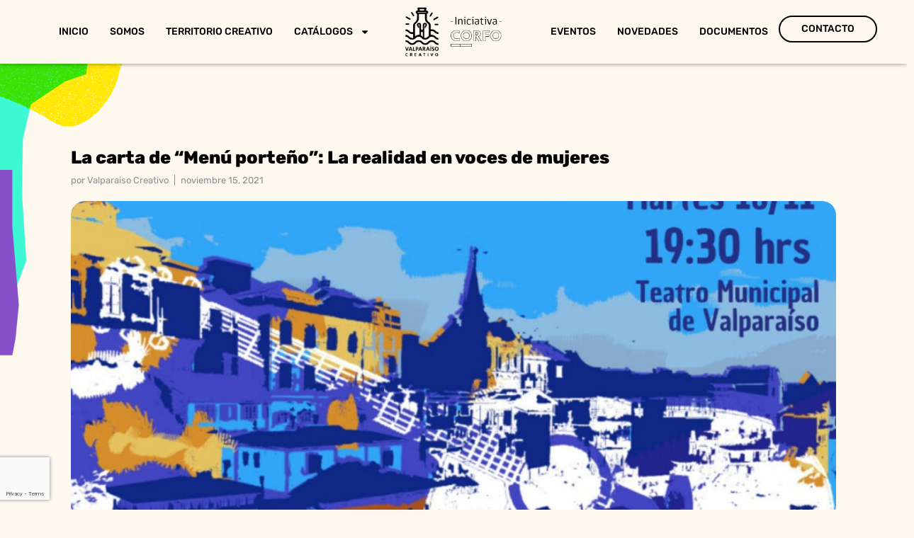

--- FILE ---
content_type: text/html; charset=UTF-8
request_url: https://www.valparaisocreativo.cl/menu-porteno-la-realidad-en-voces-de-mujeres/
body_size: 24393
content:
<!doctype html>
<html lang="es">
<head>
	<meta charset="UTF-8">
	<meta name="viewport" content="width=device-width, initial-scale=1">
	<link rel="profile" href="https://gmpg.org/xfn/11">
	<meta name='robots' content='index, follow, max-image-preview:large, max-snippet:-1, max-video-preview:-1' />

	<!-- This site is optimized with the Yoast SEO plugin v25.0 - https://yoast.com/wordpress/plugins/seo/ -->
	<title>La carta de “Menú porteño”: La realidad en voces de mujeres - Valparaí­so Creativo</title>
	<link rel="canonical" href="https://www.valparaisocreativo.cl/menu-porteno-la-realidad-en-voces-de-mujeres/" />
	<meta property="og:locale" content="es_ES" />
	<meta property="og:type" content="article" />
	<meta property="og:title" content="La carta de “Menú porteño”: La realidad en voces de mujeres - Valparaí­so Creativo" />
	<meta property="og:description" content="Nueve temas inéditos de destacadas artistas de Valparaíso dan forma a “Menú Porteño, Música en Desembarque”, un disco que refleja el acontecer de la Ciudad Puerto y de Chile a través de la voz de mujeres creadoras. La producción del Departamento de Artes de la Corporación Arte y Cultura, CEAC, tendrá su lanzamiento oficial el [&hellip;]" />
	<meta property="og:url" content="https://www.valparaisocreativo.cl/menu-porteno-la-realidad-en-voces-de-mujeres/" />
	<meta property="og:site_name" content="Valparaí­so Creativo" />
	<meta property="article:published_time" content="2021-11-15T10:25:05+00:00" />
	<meta property="og:image" content="https://www.valparaisocreativo.cl/wp-content/uploads/2021/11/AFICHE-LANZAMIENTO-MENÚ-PORTEÑO.jpg" />
	<meta property="og:image:width" content="1200" />
	<meta property="og:image:height" content="609" />
	<meta property="og:image:type" content="image/jpeg" />
	<meta name="author" content="Valparaiso Creativo" />
	<meta name="twitter:card" content="summary_large_image" />
	<meta name="twitter:label1" content="Escrito por" />
	<meta name="twitter:data1" content="Valparaiso Creativo" />
	<meta name="twitter:label2" content="Tiempo de lectura" />
	<meta name="twitter:data2" content="2 minutos" />
	<script type="application/ld+json" class="yoast-schema-graph">{"@context":"https://schema.org","@graph":[{"@type":"WebPage","@id":"https://www.valparaisocreativo.cl/menu-porteno-la-realidad-en-voces-de-mujeres/","url":"https://www.valparaisocreativo.cl/menu-porteno-la-realidad-en-voces-de-mujeres/","name":"La carta de “Menú porteño”: La realidad en voces de mujeres - Valparaí­so Creativo","isPartOf":{"@id":"https://www.valparaisocreativo.cl/#website"},"primaryImageOfPage":{"@id":"https://www.valparaisocreativo.cl/menu-porteno-la-realidad-en-voces-de-mujeres/#primaryimage"},"image":{"@id":"https://www.valparaisocreativo.cl/menu-porteno-la-realidad-en-voces-de-mujeres/#primaryimage"},"thumbnailUrl":"https://www.valparaisocreativo.cl/wp-content/uploads/2021/11/AFICHE-LANZAMIENTO-MENÚ-PORTEÑO.jpg","datePublished":"2021-11-15T10:25:05+00:00","author":{"@id":"https://www.valparaisocreativo.cl/#/schema/person/a5b4651d3668925884d6ec142d9e317c"},"breadcrumb":{"@id":"https://www.valparaisocreativo.cl/menu-porteno-la-realidad-en-voces-de-mujeres/#breadcrumb"},"inLanguage":"es","potentialAction":[{"@type":"ReadAction","target":["https://www.valparaisocreativo.cl/menu-porteno-la-realidad-en-voces-de-mujeres/"]}]},{"@type":"ImageObject","inLanguage":"es","@id":"https://www.valparaisocreativo.cl/menu-porteno-la-realidad-en-voces-de-mujeres/#primaryimage","url":"https://www.valparaisocreativo.cl/wp-content/uploads/2021/11/AFICHE-LANZAMIENTO-MENÚ-PORTEÑO.jpg","contentUrl":"https://www.valparaisocreativo.cl/wp-content/uploads/2021/11/AFICHE-LANZAMIENTO-MENÚ-PORTEÑO.jpg","width":1200,"height":609},{"@type":"BreadcrumbList","@id":"https://www.valparaisocreativo.cl/menu-porteno-la-realidad-en-voces-de-mujeres/#breadcrumb","itemListElement":[{"@type":"ListItem","position":1,"name":"Home","item":"https://www.valparaisocreativo.cl/"},{"@type":"ListItem","position":2,"name":"La carta de “Menú porteño”: La realidad en voces de mujeres"}]},{"@type":"WebSite","@id":"https://www.valparaisocreativo.cl/#website","url":"https://www.valparaisocreativo.cl/","name":"Valparaí­so Creativo","description":"","potentialAction":[{"@type":"SearchAction","target":{"@type":"EntryPoint","urlTemplate":"https://www.valparaisocreativo.cl/?s={search_term_string}"},"query-input":{"@type":"PropertyValueSpecification","valueRequired":true,"valueName":"search_term_string"}}],"inLanguage":"es"},{"@type":"Person","@id":"https://www.valparaisocreativo.cl/#/schema/person/a5b4651d3668925884d6ec142d9e317c","name":"Valparaiso Creativo","image":{"@type":"ImageObject","inLanguage":"es","@id":"https://www.valparaisocreativo.cl/#/schema/person/image/","url":"https://secure.gravatar.com/avatar/84610659c01e08467a95a5ff6eb7e894eb319576b9092ba60ea02f65b4237f92?s=96&d=mm&r=g","contentUrl":"https://secure.gravatar.com/avatar/84610659c01e08467a95a5ff6eb7e894eb319576b9092ba60ea02f65b4237f92?s=96&d=mm&r=g","caption":"Valparaiso Creativo"},"url":"https://www.valparaisocreativo.cl/author/valparaiso-creativo/"}]}</script>
	<!-- / Yoast SEO plugin. -->


<link rel='dns-prefetch' href='//maps.googleapis.com' />
<link rel='dns-prefetch' href='//www.googletagmanager.com' />
<link rel="alternate" type="application/rss+xml" title="Valparaí­so Creativo &raquo; Feed" href="https://www.valparaisocreativo.cl/feed/" />
<link rel="alternate" type="application/rss+xml" title="Valparaí­so Creativo &raquo; Feed de los comentarios" href="https://www.valparaisocreativo.cl/comments/feed/" />
<link rel="alternate" title="oEmbed (JSON)" type="application/json+oembed" href="https://www.valparaisocreativo.cl/wp-json/oembed/1.0/embed?url=https%3A%2F%2Fwww.valparaisocreativo.cl%2Fmenu-porteno-la-realidad-en-voces-de-mujeres%2F" />
<link rel="alternate" title="oEmbed (XML)" type="text/xml+oembed" href="https://www.valparaisocreativo.cl/wp-json/oembed/1.0/embed?url=https%3A%2F%2Fwww.valparaisocreativo.cl%2Fmenu-porteno-la-realidad-en-voces-de-mujeres%2F&#038;format=xml" />
<style id='wp-img-auto-sizes-contain-inline-css'>
img:is([sizes=auto i],[sizes^="auto," i]){contain-intrinsic-size:3000px 1500px}
/*# sourceURL=wp-img-auto-sizes-contain-inline-css */
</style>
<link rel='stylesheet' id='premium-addons-css' href='https://www.valparaisocreativo.cl/wp-content/plugins/premium-addons-for-elementor/assets/frontend/min-css/premium-addons.min.css?ver=4.11.13' media='all' />
<style id='wp-emoji-styles-inline-css'>

	img.wp-smiley, img.emoji {
		display: inline !important;
		border: none !important;
		box-shadow: none !important;
		height: 1em !important;
		width: 1em !important;
		margin: 0 0.07em !important;
		vertical-align: -0.1em !important;
		background: none !important;
		padding: 0 !important;
	}
/*# sourceURL=wp-emoji-styles-inline-css */
</style>
<link rel='stylesheet' id='wp-block-library-css' href='https://www.valparaisocreativo.cl/wp-includes/css/dist/block-library/style.min.css?ver=a675b0e0cf65927a01adffe26b0540b6' media='all' />
<style id='global-styles-inline-css'>
:root{--wp--preset--aspect-ratio--square: 1;--wp--preset--aspect-ratio--4-3: 4/3;--wp--preset--aspect-ratio--3-4: 3/4;--wp--preset--aspect-ratio--3-2: 3/2;--wp--preset--aspect-ratio--2-3: 2/3;--wp--preset--aspect-ratio--16-9: 16/9;--wp--preset--aspect-ratio--9-16: 9/16;--wp--preset--color--black: #000000;--wp--preset--color--cyan-bluish-gray: #abb8c3;--wp--preset--color--white: #ffffff;--wp--preset--color--pale-pink: #f78da7;--wp--preset--color--vivid-red: #cf2e2e;--wp--preset--color--luminous-vivid-orange: #ff6900;--wp--preset--color--luminous-vivid-amber: #fcb900;--wp--preset--color--light-green-cyan: #7bdcb5;--wp--preset--color--vivid-green-cyan: #00d084;--wp--preset--color--pale-cyan-blue: #8ed1fc;--wp--preset--color--vivid-cyan-blue: #0693e3;--wp--preset--color--vivid-purple: #9b51e0;--wp--preset--gradient--vivid-cyan-blue-to-vivid-purple: linear-gradient(135deg,rgb(6,147,227) 0%,rgb(155,81,224) 100%);--wp--preset--gradient--light-green-cyan-to-vivid-green-cyan: linear-gradient(135deg,rgb(122,220,180) 0%,rgb(0,208,130) 100%);--wp--preset--gradient--luminous-vivid-amber-to-luminous-vivid-orange: linear-gradient(135deg,rgb(252,185,0) 0%,rgb(255,105,0) 100%);--wp--preset--gradient--luminous-vivid-orange-to-vivid-red: linear-gradient(135deg,rgb(255,105,0) 0%,rgb(207,46,46) 100%);--wp--preset--gradient--very-light-gray-to-cyan-bluish-gray: linear-gradient(135deg,rgb(238,238,238) 0%,rgb(169,184,195) 100%);--wp--preset--gradient--cool-to-warm-spectrum: linear-gradient(135deg,rgb(74,234,220) 0%,rgb(151,120,209) 20%,rgb(207,42,186) 40%,rgb(238,44,130) 60%,rgb(251,105,98) 80%,rgb(254,248,76) 100%);--wp--preset--gradient--blush-light-purple: linear-gradient(135deg,rgb(255,206,236) 0%,rgb(152,150,240) 100%);--wp--preset--gradient--blush-bordeaux: linear-gradient(135deg,rgb(254,205,165) 0%,rgb(254,45,45) 50%,rgb(107,0,62) 100%);--wp--preset--gradient--luminous-dusk: linear-gradient(135deg,rgb(255,203,112) 0%,rgb(199,81,192) 50%,rgb(65,88,208) 100%);--wp--preset--gradient--pale-ocean: linear-gradient(135deg,rgb(255,245,203) 0%,rgb(182,227,212) 50%,rgb(51,167,181) 100%);--wp--preset--gradient--electric-grass: linear-gradient(135deg,rgb(202,248,128) 0%,rgb(113,206,126) 100%);--wp--preset--gradient--midnight: linear-gradient(135deg,rgb(2,3,129) 0%,rgb(40,116,252) 100%);--wp--preset--font-size--small: 13px;--wp--preset--font-size--medium: 20px;--wp--preset--font-size--large: 36px;--wp--preset--font-size--x-large: 42px;--wp--preset--spacing--20: 0.44rem;--wp--preset--spacing--30: 0.67rem;--wp--preset--spacing--40: 1rem;--wp--preset--spacing--50: 1.5rem;--wp--preset--spacing--60: 2.25rem;--wp--preset--spacing--70: 3.38rem;--wp--preset--spacing--80: 5.06rem;--wp--preset--shadow--natural: 6px 6px 9px rgba(0, 0, 0, 0.2);--wp--preset--shadow--deep: 12px 12px 50px rgba(0, 0, 0, 0.4);--wp--preset--shadow--sharp: 6px 6px 0px rgba(0, 0, 0, 0.2);--wp--preset--shadow--outlined: 6px 6px 0px -3px rgb(255, 255, 255), 6px 6px rgb(0, 0, 0);--wp--preset--shadow--crisp: 6px 6px 0px rgb(0, 0, 0);}:root { --wp--style--global--content-size: 800px;--wp--style--global--wide-size: 1200px; }:where(body) { margin: 0; }.wp-site-blocks > .alignleft { float: left; margin-right: 2em; }.wp-site-blocks > .alignright { float: right; margin-left: 2em; }.wp-site-blocks > .aligncenter { justify-content: center; margin-left: auto; margin-right: auto; }:where(.wp-site-blocks) > * { margin-block-start: 24px; margin-block-end: 0; }:where(.wp-site-blocks) > :first-child { margin-block-start: 0; }:where(.wp-site-blocks) > :last-child { margin-block-end: 0; }:root { --wp--style--block-gap: 24px; }:root :where(.is-layout-flow) > :first-child{margin-block-start: 0;}:root :where(.is-layout-flow) > :last-child{margin-block-end: 0;}:root :where(.is-layout-flow) > *{margin-block-start: 24px;margin-block-end: 0;}:root :where(.is-layout-constrained) > :first-child{margin-block-start: 0;}:root :where(.is-layout-constrained) > :last-child{margin-block-end: 0;}:root :where(.is-layout-constrained) > *{margin-block-start: 24px;margin-block-end: 0;}:root :where(.is-layout-flex){gap: 24px;}:root :where(.is-layout-grid){gap: 24px;}.is-layout-flow > .alignleft{float: left;margin-inline-start: 0;margin-inline-end: 2em;}.is-layout-flow > .alignright{float: right;margin-inline-start: 2em;margin-inline-end: 0;}.is-layout-flow > .aligncenter{margin-left: auto !important;margin-right: auto !important;}.is-layout-constrained > .alignleft{float: left;margin-inline-start: 0;margin-inline-end: 2em;}.is-layout-constrained > .alignright{float: right;margin-inline-start: 2em;margin-inline-end: 0;}.is-layout-constrained > .aligncenter{margin-left: auto !important;margin-right: auto !important;}.is-layout-constrained > :where(:not(.alignleft):not(.alignright):not(.alignfull)){max-width: var(--wp--style--global--content-size);margin-left: auto !important;margin-right: auto !important;}.is-layout-constrained > .alignwide{max-width: var(--wp--style--global--wide-size);}body .is-layout-flex{display: flex;}.is-layout-flex{flex-wrap: wrap;align-items: center;}.is-layout-flex > :is(*, div){margin: 0;}body .is-layout-grid{display: grid;}.is-layout-grid > :is(*, div){margin: 0;}body{padding-top: 0px;padding-right: 0px;padding-bottom: 0px;padding-left: 0px;}a:where(:not(.wp-element-button)){text-decoration: underline;}:root :where(.wp-element-button, .wp-block-button__link){background-color: #32373c;border-width: 0;color: #fff;font-family: inherit;font-size: inherit;font-style: inherit;font-weight: inherit;letter-spacing: inherit;line-height: inherit;padding-top: calc(0.667em + 2px);padding-right: calc(1.333em + 2px);padding-bottom: calc(0.667em + 2px);padding-left: calc(1.333em + 2px);text-decoration: none;text-transform: inherit;}.has-black-color{color: var(--wp--preset--color--black) !important;}.has-cyan-bluish-gray-color{color: var(--wp--preset--color--cyan-bluish-gray) !important;}.has-white-color{color: var(--wp--preset--color--white) !important;}.has-pale-pink-color{color: var(--wp--preset--color--pale-pink) !important;}.has-vivid-red-color{color: var(--wp--preset--color--vivid-red) !important;}.has-luminous-vivid-orange-color{color: var(--wp--preset--color--luminous-vivid-orange) !important;}.has-luminous-vivid-amber-color{color: var(--wp--preset--color--luminous-vivid-amber) !important;}.has-light-green-cyan-color{color: var(--wp--preset--color--light-green-cyan) !important;}.has-vivid-green-cyan-color{color: var(--wp--preset--color--vivid-green-cyan) !important;}.has-pale-cyan-blue-color{color: var(--wp--preset--color--pale-cyan-blue) !important;}.has-vivid-cyan-blue-color{color: var(--wp--preset--color--vivid-cyan-blue) !important;}.has-vivid-purple-color{color: var(--wp--preset--color--vivid-purple) !important;}.has-black-background-color{background-color: var(--wp--preset--color--black) !important;}.has-cyan-bluish-gray-background-color{background-color: var(--wp--preset--color--cyan-bluish-gray) !important;}.has-white-background-color{background-color: var(--wp--preset--color--white) !important;}.has-pale-pink-background-color{background-color: var(--wp--preset--color--pale-pink) !important;}.has-vivid-red-background-color{background-color: var(--wp--preset--color--vivid-red) !important;}.has-luminous-vivid-orange-background-color{background-color: var(--wp--preset--color--luminous-vivid-orange) !important;}.has-luminous-vivid-amber-background-color{background-color: var(--wp--preset--color--luminous-vivid-amber) !important;}.has-light-green-cyan-background-color{background-color: var(--wp--preset--color--light-green-cyan) !important;}.has-vivid-green-cyan-background-color{background-color: var(--wp--preset--color--vivid-green-cyan) !important;}.has-pale-cyan-blue-background-color{background-color: var(--wp--preset--color--pale-cyan-blue) !important;}.has-vivid-cyan-blue-background-color{background-color: var(--wp--preset--color--vivid-cyan-blue) !important;}.has-vivid-purple-background-color{background-color: var(--wp--preset--color--vivid-purple) !important;}.has-black-border-color{border-color: var(--wp--preset--color--black) !important;}.has-cyan-bluish-gray-border-color{border-color: var(--wp--preset--color--cyan-bluish-gray) !important;}.has-white-border-color{border-color: var(--wp--preset--color--white) !important;}.has-pale-pink-border-color{border-color: var(--wp--preset--color--pale-pink) !important;}.has-vivid-red-border-color{border-color: var(--wp--preset--color--vivid-red) !important;}.has-luminous-vivid-orange-border-color{border-color: var(--wp--preset--color--luminous-vivid-orange) !important;}.has-luminous-vivid-amber-border-color{border-color: var(--wp--preset--color--luminous-vivid-amber) !important;}.has-light-green-cyan-border-color{border-color: var(--wp--preset--color--light-green-cyan) !important;}.has-vivid-green-cyan-border-color{border-color: var(--wp--preset--color--vivid-green-cyan) !important;}.has-pale-cyan-blue-border-color{border-color: var(--wp--preset--color--pale-cyan-blue) !important;}.has-vivid-cyan-blue-border-color{border-color: var(--wp--preset--color--vivid-cyan-blue) !important;}.has-vivid-purple-border-color{border-color: var(--wp--preset--color--vivid-purple) !important;}.has-vivid-cyan-blue-to-vivid-purple-gradient-background{background: var(--wp--preset--gradient--vivid-cyan-blue-to-vivid-purple) !important;}.has-light-green-cyan-to-vivid-green-cyan-gradient-background{background: var(--wp--preset--gradient--light-green-cyan-to-vivid-green-cyan) !important;}.has-luminous-vivid-amber-to-luminous-vivid-orange-gradient-background{background: var(--wp--preset--gradient--luminous-vivid-amber-to-luminous-vivid-orange) !important;}.has-luminous-vivid-orange-to-vivid-red-gradient-background{background: var(--wp--preset--gradient--luminous-vivid-orange-to-vivid-red) !important;}.has-very-light-gray-to-cyan-bluish-gray-gradient-background{background: var(--wp--preset--gradient--very-light-gray-to-cyan-bluish-gray) !important;}.has-cool-to-warm-spectrum-gradient-background{background: var(--wp--preset--gradient--cool-to-warm-spectrum) !important;}.has-blush-light-purple-gradient-background{background: var(--wp--preset--gradient--blush-light-purple) !important;}.has-blush-bordeaux-gradient-background{background: var(--wp--preset--gradient--blush-bordeaux) !important;}.has-luminous-dusk-gradient-background{background: var(--wp--preset--gradient--luminous-dusk) !important;}.has-pale-ocean-gradient-background{background: var(--wp--preset--gradient--pale-ocean) !important;}.has-electric-grass-gradient-background{background: var(--wp--preset--gradient--electric-grass) !important;}.has-midnight-gradient-background{background: var(--wp--preset--gradient--midnight) !important;}.has-small-font-size{font-size: var(--wp--preset--font-size--small) !important;}.has-medium-font-size{font-size: var(--wp--preset--font-size--medium) !important;}.has-large-font-size{font-size: var(--wp--preset--font-size--large) !important;}.has-x-large-font-size{font-size: var(--wp--preset--font-size--x-large) !important;}
/*# sourceURL=global-styles-inline-css */
</style>

<link rel='stylesheet' id='contact-form-7-css' href='https://www.valparaisocreativo.cl/wp-content/plugins/contact-form-7/includes/css/styles.css?ver=6.0.6' media='all' />
<link rel='stylesheet' id='fontawesome-css' href='https://www.valparaisocreativo.cl/wp-content/plugins/ova-events/assets/libs/fontawesome/css/all.css' media='all' />
<link rel='stylesheet' id='elegant_font-css' href='https://www.valparaisocreativo.cl/wp-content/plugins/ova-events/assets/libs/elegant_font/ele_style.css' media='all' />
<link rel='stylesheet' id='select2-css' href='https://www.valparaisocreativo.cl/wp-content/plugins/ova-events/assets/libs/dist/css/select2.min.css' media='all' />
<link rel='stylesheet' id='calendar-css' href='https://www.valparaisocreativo.cl/wp-content/plugins/ova-events/assets/libs/calendar/main.min.css' media='all' />
<link rel='stylesheet' id='event-frontend-css' href='https://www.valparaisocreativo.cl/wp-content/plugins/ova-events/assets/css/frontend/event.css' media='all' />
<style id='event-frontend-inline-css'>



.type1 .date-event .date,
.type2 .date-event .date,
.type3 .date-event,
.type5 .date-event,
#sidebar-event .widget_feature_event .event-feature .item .date-event .date,
.single_event .content-event .tab-Location ul.event_nav li.event_nav-item.active:after,
.single_event .content-event .tab-Location ul.event_nav li.event_nav-item a:after,
.single_event .content-event .event-related .archive_event .ovaev-content.content-grid .date-event .date,
#sidebar-event .widget ul li a:hover:before,
.type1 .desc .event_post .button_event .view_detail:hover,
.type2 .desc .event_post .button_event .view_detail:hover,
.type4 .desc .event_post .button_event .view_detail:hover,
.type6 .event-readmore a:hover,
#sidebar-event .widget_feature_event .event-feature .item .desc .event_post .button_event .view_detail:hover,
#sidebar-event .widget_list_event .button-all-event a:hover,
.single_event .content-event .event_intro .wrap-event-info .wrap-booking-links a:hover
.single_event .content-event .ova-next-pre-post .pre:hover .num-1 .icon,
.single_event .content-event .ova-next-pre-post .next:hover .num-1 .icon,
.single_event .content-event .ova-next-pre-post .pre:hover .num-1 .icon,
.single_event .content-event .ova-next-pre-post .next:hover .num-1 .icon,
.single_event .content-event .event-related .archive_event .ovaev-content.content-grid .desc .event_post .button_event .view_detail:hover,
.single_event .content-event .event_intro .wrap-event-info .wrap-booking-links a:hover,
.ovaev-event-element.ovaev-event-slide .owl-nav button:hover,
.ovapo_project_slide .grid .owl-nav button:hover,
.search_archive_event form .wrap-ovaev_submit .ovaev_submit,
.ovaev-event-element.version_2 .wp-content .ovaev-content.content-grid .date-event .date,
.ovaev-event-element.version_2 .wp-content .ovaev-content.content-grid .desc .event_post .button_event .view_detail:hover,
.blog_pagination .pagination li.active a,
.blog_pagination .pagination li a:hover,
.blog_pagination .pagination li a:focus,
.ovaev-event-element.ovaev-event-slide .owl-dots .owl-dot.active span,
.ovapo_project_grid .btn_grid .btn_grid_event:hover,
.events_pagination .page-numbers li span,
.events_pagination .page-numbers li a:hover,
.ovaev-wrapper-search-ajax .search-ajax-pagination ul li .page-numbers.current,
.ovaev-wrapper-search-ajax .search-ajax-pagination ul li .page-numbers:hover,
.ovaev-booking-btn a:hover
{
	background-color: #0c0c0c;
}

.type1 .desc .event_post .button_event .view_detail:hover,
.type2 .desc .event_post .button_event .view_detail:hover,
.type4 .desc .event_post .button_event .view_detail:hover,
.type6 .event-readmore a:hover,
#sidebar-event .widget_feature_event .event-feature .item .desc .event_post .button_event .view_detail:hover,
#sidebar-event .widget_list_event .button-all-event a:hover,
.single_event .content-event .event_intro .wrap-event-info .wrap-booking-links a:hover,
.single_event .content-event .ova-next-pre-post .pre:hover .num-1 .icon,
.single_event .content-event .ova-next-pre-post .next:hover .num-1 .icon,
.single_event .content-event .event-related .archive_event .ovaev-content.content-grid .desc .event_post .button_event .view_detail:hover,
.search_archive_event form .wrap-ovaev_submit .ovaev_submit,
.ovaev-event-element.version_2 .wp-content .ovaev-content.content-grid .desc .event_post .button_event .view_detail:hover,
.blog_pagination .pagination li.active a,
.blog_pagination .pagination li a:hover,
.blog_pagination .pagination li a:focus,
.ovapo_project_grid .btn_grid .btn_grid_event:hover,
.events_pagination .page-numbers li a:hover,
.events_pagination .page-numbers li span,
.ovaev-wrapper-search-ajax .search-ajax-pagination ul li .page-numbers.current,
.ovaev-wrapper-search-ajax .search-ajax-pagination ul li .page-numbers:hover,
.ovaev-booking-btn a:hover
{
	border-color: #0c0c0c;
}

.type1 .date-event .month-year,
.type1 .desc .event_post .post_cat .event_type,
.type1 .desc .event_post .event_title a:hover,
.icon_event,
.type2 .date-event .month-year,
.type2 .desc .event_post .post_cat .event_type,
.type2 .desc .event_post .event_title a:hover,
.type3 .desc .event_post .event_title a:hover,
.type3 .desc .event_post .time-event .time i,
.type3 .desc .event_post .time-event .venue i,
.type4 .date-event .date-month,
.type4 .desc .event_post .event_title a:hover,
.type4 .desc .event_post .time-event .time i,
.type4 .desc .event_post .time-event .venue i,
.type5 .desc .event_post .event_title a:hover,
.type6 .date-event .date-month,
.type6 .extra-event .desc .event_post .post_cat a,
.type6 .extra-event .desc .event_post .event_title a:hover,
#sidebar-event .widget_feature_event .event-feature .item .date-event .month-year,
#sidebar-event .widget_feature_event .event-feature .item .desc .event_post .post_cat .event_type,
#sidebar-event .widget_feature_event .event-feature .item .desc .event_post .event_title a:hover,
#sidebar-event .widget_list_event .list-event .item-event .ova-content .title a:hover,
#sidebar-event .widget ul li:hover a,
#sidebar-event .widget ul li:hover,
.single_event .content-event .event_intro .wrap-event-info .wrap-info .wrap-pro i,
.single_event .content-event .event_intro .wrap-event-info .wrap-info .ovaev-category i,
.single_event .content-event .ova-next-pre-post .pre .num-2 .title:hover,
.single_event .content-event .ova-next-pre-post .next .num-2 .title:hover,
.single_event .content-event .event-related .archive_event .ovaev-content.content-grid .date-event .month-year,
.single_event .content-event .event-related .archive_event .ovaev-content.content-grid .desc .event_post .post_cat .event_type,
.single_event .content-event .event-related .archive_event .ovaev-content.content-grid .desc .event_post .event_title a:hover,
.single_event .content-event .event_tags_share .event-tags a:hover,
#sidebar-event .widget .tagcloud a:hover,
.ovapo_project_grid .button-filter button.active,
.ovapo_project_grid .button-filter button:hover,
.more_date_text,
.ovaev-event-element.version_2 .wp-content .ovaev-content.content-grid .date-event .month-year,
.ovaev-event-element.version_2 .wp-content .ovaev-content.content-grid .desc .event_post .event_title a:hover,
.ovaev-event-element.version_2 .wp-content .ovaev-content.content-grid .desc .event_post .time-event .time .more_date_text span,
.ovaev-event-element.version_2 .title-readmore .read-more,
.ovaev-event-element.version_3 .title-readmore .read-more,
.ovaev-event-element .item .title a:hover,
.single_event .content-event .event_intro .wrap-event-info .ovaev-category a:hover,
#sidebar-event .widget_list_event .list-event .item-event .ova-content .time .more_date_text span,
.ovaev-shortcode-title a:hover,
.ovaev-shortcode-date i,
.ovaev-shortcode-time i,
.ovaev-shortcode-location i,
.ovaev-shortcode-categories i,
.ovaev-shortcode-categories span.event-category a:hover,
.ovaev-shortcode-tags .ovaev-tag:hover
{
	color: #0c0c0c;
}

#sidebar-event .widget .widget-title
{
	border-bottom-color: #0c0c0c;
}

.ovapo_project_grid .wrap_loader .loader circle, .ovaev-wrapper-search-ajax .ovaev-search-ajax-container .wrap_loader .loader circle
{
	stroke: #0c0c0c;
}


/*# sourceURL=event-frontend-inline-css */
</style>
<link rel='stylesheet' id='valparaiso-map-css-css' href='https://www.valparaisocreativo.cl/wp-content/plugins/valparaiso-map/map/styles.css' media='all' />
<link rel='stylesheet' id='hello-elementor-css' href='https://www.valparaisocreativo.cl/wp-content/themes/hello-elementor/style.min.css?ver=3.4.3' media='all' />
<link rel='stylesheet' id='hello-elementor-theme-style-css' href='https://www.valparaisocreativo.cl/wp-content/themes/hello-elementor/theme.min.css?ver=3.4.3' media='all' />
<link rel='stylesheet' id='hello-elementor-header-footer-css' href='https://www.valparaisocreativo.cl/wp-content/themes/hello-elementor/header-footer.min.css?ver=3.4.3' media='all' />
<link rel='stylesheet' id='elementor-frontend-css' href='https://www.valparaisocreativo.cl/wp-content/plugins/elementor/assets/css/frontend.min.css?ver=3.29.1' media='all' />
<link rel='stylesheet' id='elementor-post-23628-css' href='https://www.valparaisocreativo.cl/wp-content/uploads/elementor/css/post-23628.css?ver=1769111746' media='all' />
<link rel='stylesheet' id='widget-nav-menu-css' href='https://www.valparaisocreativo.cl/wp-content/plugins/elementor-pro/assets/css/widget-nav-menu.min.css?ver=3.28.1' media='all' />
<link rel='stylesheet' id='widget-image-css' href='https://www.valparaisocreativo.cl/wp-content/plugins/elementor/assets/css/widget-image.min.css?ver=3.29.1' media='all' />
<link rel='stylesheet' id='e-sticky-css' href='https://www.valparaisocreativo.cl/wp-content/plugins/elementor-pro/assets/css/modules/sticky.min.css?ver=3.28.1' media='all' />
<link rel='stylesheet' id='widget-form-css' href='https://www.valparaisocreativo.cl/wp-content/plugins/elementor-pro/assets/css/widget-form.min.css?ver=3.28.1' media='all' />
<link rel='stylesheet' id='widget-heading-css' href='https://www.valparaisocreativo.cl/wp-content/plugins/elementor/assets/css/widget-heading.min.css?ver=3.29.1' media='all' />
<link rel='stylesheet' id='widget-social-icons-css' href='https://www.valparaisocreativo.cl/wp-content/plugins/elementor/assets/css/widget-social-icons.min.css?ver=3.29.1' media='all' />
<link rel='stylesheet' id='e-apple-webkit-css' href='https://www.valparaisocreativo.cl/wp-content/plugins/elementor/assets/css/conditionals/apple-webkit.min.css?ver=3.29.1' media='all' />
<link rel='stylesheet' id='widget-divider-css' href='https://www.valparaisocreativo.cl/wp-content/plugins/elementor/assets/css/widget-divider.min.css?ver=3.29.1' media='all' />
<link rel='stylesheet' id='e-animation-slideInUp-css' href='https://www.valparaisocreativo.cl/wp-content/plugins/elementor/assets/lib/animations/styles/slideInUp.min.css?ver=3.29.1' media='all' />
<link rel='stylesheet' id='widget-post-info-css' href='https://www.valparaisocreativo.cl/wp-content/plugins/elementor-pro/assets/css/widget-post-info.min.css?ver=3.28.1' media='all' />
<link rel='stylesheet' id='widget-icon-list-css' href='https://www.valparaisocreativo.cl/wp-content/plugins/elementor/assets/css/widget-icon-list.min.css?ver=3.29.1' media='all' />
<link rel='stylesheet' id='widget-share-buttons-css' href='https://www.valparaisocreativo.cl/wp-content/plugins/elementor-pro/assets/css/widget-share-buttons.min.css?ver=3.28.1' media='all' />
<link rel='stylesheet' id='e-animation-slideInLeft-css' href='https://www.valparaisocreativo.cl/wp-content/plugins/elementor/assets/lib/animations/styles/slideInLeft.min.css?ver=3.29.1' media='all' />
<link rel='stylesheet' id='widget-spacer-css' href='https://www.valparaisocreativo.cl/wp-content/plugins/elementor/assets/css/widget-spacer.min.css?ver=3.29.1' media='all' />
<link rel='stylesheet' id='widget-posts-css' href='https://www.valparaisocreativo.cl/wp-content/plugins/elementor-pro/assets/css/widget-posts.min.css?ver=3.28.1' media='all' />
<link rel='stylesheet' id='elementor-post-23643-css' href='https://www.valparaisocreativo.cl/wp-content/uploads/elementor/css/post-23643.css?ver=1769111746' media='all' />
<link rel='stylesheet' id='elementor-post-23641-css' href='https://www.valparaisocreativo.cl/wp-content/uploads/elementor/css/post-23641.css?ver=1769111747' media='all' />
<link rel='stylesheet' id='elementor-post-23630-css' href='https://www.valparaisocreativo.cl/wp-content/uploads/elementor/css/post-23630.css?ver=1769111747' media='all' />
<link rel='stylesheet' id='elementor-gf-local-roboto-css' href='https://www.valparaisocreativo.cl/wp-content/uploads/elementor/google-fonts/css/roboto.css?ver=1753288872' media='all' />
<link rel='stylesheet' id='elementor-gf-local-robotoslab-css' href='https://www.valparaisocreativo.cl/wp-content/uploads/elementor/google-fonts/css/robotoslab.css?ver=1753288877' media='all' />
<link rel='stylesheet' id='elementor-gf-local-rubik-css' href='https://www.valparaisocreativo.cl/wp-content/uploads/elementor/google-fonts/css/rubik.css?ver=1753288880' media='all' />
<!--n2css--><!--n2js--><script src="https://www.valparaisocreativo.cl/wp-includes/js/jquery/jquery.min.js?ver=3.7.1" id="jquery-core-js"></script>
<script src="https://www.valparaisocreativo.cl/wp-includes/js/jquery/jquery-migrate.min.js?ver=3.4.1" id="jquery-migrate-js"></script>
<script async src="https://maps.googleapis.com/maps/api/js?key=AIzaSyD-maHA_wKbV9RoD331sy8JEpemXfyD7ts&amp;callback=initMap&amp;loading=async" id="google-maps-js"></script>

<!-- Fragmento de código de la etiqueta de Google (gtag.js) añadida por Site Kit -->

<!-- Fragmento de código de Google Analytics añadido por Site Kit -->
<script src="https://www.googletagmanager.com/gtag/js?id=GT-NMKX9D7" id="google_gtagjs-js" async></script>
<script id="google_gtagjs-js-after">
window.dataLayer = window.dataLayer || [];function gtag(){dataLayer.push(arguments);}
gtag("set","linker",{"domains":["www.valparaisocreativo.cl"]});
gtag("js", new Date());
gtag("set", "developer_id.dZTNiMT", true);
gtag("config", "GT-NMKX9D7", {"googlesitekit_post_date":"20211115","googlesitekit_post_author":"Valparaiso Creativo"});
//# sourceURL=google_gtagjs-js-after
</script>

<!-- Finalizar fragmento de código de la etiqueta de Google (gtags.js) añadida por Site Kit -->
<link rel="https://api.w.org/" href="https://www.valparaisocreativo.cl/wp-json/" /><link rel="alternate" title="JSON" type="application/json" href="https://www.valparaisocreativo.cl/wp-json/wp/v2/posts/7482" /><link rel="EditURI" type="application/rsd+xml" title="RSD" href="https://www.valparaisocreativo.cl/xmlrpc.php?rsd" />

<link rel='shortlink' href='https://www.valparaisocreativo.cl/?p=7482' />
<meta name="generator" content="Site Kit by Google 1.151.0" /><meta name="google-site-verification" content="jrn2060J7f3mIY9tQjH50KmID0eGykOmEFO_ngLRDq0">
<!-- Metaetiquetas de Google AdSense añadidas por Site Kit -->
<meta name="google-adsense-platform-account" content="ca-host-pub-2644536267352236">
<meta name="google-adsense-platform-domain" content="sitekit.withgoogle.com">
<!-- Acabar con las metaetiquetas de Google AdSense añadidas por Site Kit -->
<meta name="generator" content="Elementor 3.29.1; features: e_font_icon_svg, additional_custom_breakpoints, e_local_google_fonts, e_element_cache; settings: css_print_method-external, google_font-enabled, font_display-swap">
			<style>
				.e-con.e-parent:nth-of-type(n+4):not(.e-lazyloaded):not(.e-no-lazyload),
				.e-con.e-parent:nth-of-type(n+4):not(.e-lazyloaded):not(.e-no-lazyload) * {
					background-image: none !important;
				}
				@media screen and (max-height: 1024px) {
					.e-con.e-parent:nth-of-type(n+3):not(.e-lazyloaded):not(.e-no-lazyload),
					.e-con.e-parent:nth-of-type(n+3):not(.e-lazyloaded):not(.e-no-lazyload) * {
						background-image: none !important;
					}
				}
				@media screen and (max-height: 640px) {
					.e-con.e-parent:nth-of-type(n+2):not(.e-lazyloaded):not(.e-no-lazyload),
					.e-con.e-parent:nth-of-type(n+2):not(.e-lazyloaded):not(.e-no-lazyload) * {
						background-image: none !important;
					}
				}
			</style>
			
<!-- Fragmento de código de Google Tag Manager añadido por Site Kit -->
<script>
			( function( w, d, s, l, i ) {
				w[l] = w[l] || [];
				w[l].push( {'gtm.start': new Date().getTime(), event: 'gtm.js'} );
				var f = d.getElementsByTagName( s )[0],
					j = d.createElement( s ), dl = l != 'dataLayer' ? '&l=' + l : '';
				j.async = true;
				j.src = 'https://www.googletagmanager.com/gtm.js?id=' + i + dl;
				f.parentNode.insertBefore( j, f );
			} )( window, document, 'script', 'dataLayer', 'GTM-K6G93SQB' );
			
</script>

<!-- Final del fragmento de código de Google Tag Manager añadido por Site Kit -->
<link rel="icon" href="https://www.valparaisocreativo.cl/wp-content/uploads/2022/03/cropped-inicio2-32x32.png" sizes="32x32" />
<link rel="icon" href="https://www.valparaisocreativo.cl/wp-content/uploads/2022/03/cropped-inicio2-192x192.png" sizes="192x192" />
<link rel="apple-touch-icon" href="https://www.valparaisocreativo.cl/wp-content/uploads/2022/03/cropped-inicio2-180x180.png" />
<meta name="msapplication-TileImage" content="https://www.valparaisocreativo.cl/wp-content/uploads/2022/03/cropped-inicio2-270x270.png" />
		<style id="wp-custom-css">
			.elementor-post-date {
background-color: black; 
padding: 5px; 
margin-bottom: 10px;}

.elementor-23749 .elementor-element.elementor-element-d4f7662 .elementor-post__text {
margin: auto; }

.elementor-field-type-email.elementor-field-group.elementor-column.elementor-field-group-email.elementor-col-50.elementor-field-required {
margin-right: -10%;}

.elementor-23972 .elementor-element.elementor-element-bdf8506 .elementor-post__excerpt p {
	text-align: justify;
}

.elementor-23972 .elementor-element.elementor-element-71d45e4 .e-search-submit {
	margin-left: -15%;
	z-index: 2;
}

.search_archive_event form .start_date input, .search_archive_event form .end_date input

{
	border-radius: 50px;
}

.ovaev_cat_search {
	display: none;
}


.search_archive_event form {
	justify-content: center;
}


.search_archive_event form .start_date input, .search_archive_event .form .end_date input [type="text"]
{

	font-family: 'Rubik' !important;
	font-size:  !important;
	color: black !important;
} 


.type1 {
	border: 2px solid #000;
border-radius: 15px;
	background-color: white;
	padding: 15px;
}

.type1 .desc .event-thumbnail {
	border-radius: 15px;}

.type1 .desc .event_post .button_event .view_detail {
	margin-top: 0px; }

.type1 .desc .event_post .event_title a {
	font-weight: bold !important; 
	font-size: 17px;
 color: #000 !important;
}	

.type1 .desc .event_post .button_event .view_detail {
 margin-top: -10px;
border-radius: 50px !important; 
 background-color: #ed5ab2;
border: 2px solid  #ed5ab2;
color: white;
font-size: 13px;
}


.type1 .desc .event_post .button_event .view_detail:hover {
 border-radius: 50px !important; 
 background-color: white !important;
border: 2px solid  #ed5ab2;
color: #ed5ab2;
font-size: 13px;
}

.far.fa-clock.icon_event {
color: #ed5ab2 !important;}

.fas.fa-map-marker-alt.icon_event {
color: #ed5ab2 !important;}

.type1 .desc .event_post .time-event {
	color: #000000;
	font-size: 13px;}

.type1 .desc .event_post {
	padding: 10px 20px 20px 20px;  }

.time.equal-date {
	display:none !important;
}

.ovaev-wrapper-search-ajax .ovaev-search-ajax-container .wrap_loader {
	background: 0.0;
}

.type1 .date-event {
	top:30px;
}

.date.second_font
{
	background-color: #ed5ab2 !important;
	font-family: 'Rubik';
	color: #fef9ef !important;
	font-size: 15px !important;
	padding-right: 0px !important;
	font-weight: 700 !important;
}	

.month-year.second_font {
	background-color: #ed5ab2 !important;
	font-family: 'Rubik';
	color: #fef9ef !important;
	font-size: 15px !important;
		font-weight: 700 !important;
}

.elementor-23613 .elementor-element.elementor-element-62408e8 img {
	object-position: center left; }

.n2-style-1 {
	float: right !important;
}

.elementor-widget-search .e-search-results-container
 {
	 background-color: #fef9ef; 
	 box-shadow: rgba(0, 0, 0, 0.35) 0px 5px 15px;
	 border-radius: 20px;
border: none;
}

.elementor-widget-search .e-search-results-container>div {
	border: none;
}

.elementor-24264 .elementor-element.elementor-element-8ea27c4 .elementor-heading-title  {
	background-color: black;
	width: fit-content;
padding: 5px;
}


.e-search-submit  {
z-index: 3;
	margin-left: 15%;}

body {
overflow-x: hidden !important; }

.widget-title {
 display: none; }

.more_date_text {
font-weight: 700;
color: #ED5AB2 !important;
display: block;
	line-height: 10px;
}

#sidebar-event .widget {
background: none !important; 
padding: 0px; }

#sidebar-event .widget_list_event .list-event .item-event .ova-content .title a {
font-family: 'Rubik';
font-weight: 700; 
font-size: 15px;
	color: #000;
	line-height: 10px;
}

#sidebar-event .widget_list_event .list-event .item-event .ova-content .time span {
font-family: 'Rubik';
font-size: 13px;
color: #000;
	line-height: 10px;
}

.button-all-event {
display: none !important; }

#sidebar-event .widget_list_event .list-event .item-event {
border-bottom: 0px !important;}

.view_detail.second_font {
font-family: 'Rubik';
font-size: 13px !important;
font-weight: 600 !important;
	line-height: 10px;
}

.attachment-ovaev_event_thumbnail {
object-fit: contain !important;
	
}

.ovaev-event-item .post-thumbnail img {
  object-fit: contain !important;
  width: 100% !important;
  height: auto !important;
}

.elementor-2 .elementor-element.elementor-element-aa3fc2b .elementor-button[type="submit"] {
	margin-left: -15% }

.elementor-2 .elementor-element.elementor-element-7dfb43c .elementor-button[type="submit"] {
margin-left: -30% }

.elementor-23801 .elementor-element.elementor-element-56ea497 .elementor-button[type="submit"] {
	margin-left: -15% }

.elementor-23801 .elementor-element.elementor-element-43571be .elementor-button[type="submit"] {
margin-left: -30% }

.elementor-23972 .elementor-element.elementor-element-4009c0f .elementor-button[type="submit"] {
	margin-left: -15% }

.elementor-23972 .elementor-element.elementor-element-b0ce921 .elementor-button[type="submit"] {
margin-left: -30% }

.vc-catalogo-dot {
	border: none !important; }



.vc-catalogo-title {
	font-family: 'Rubik' }

.vc-catalogo-cat {
	font-family: 'Rubik';
letter-spacing: 0.5pt; }

.vc-catalogo-mail, .vc-catalogo-tel, .vc-catalogo-dir, .vc-catalogo-summary {

font-family: 'Rubik'; }



.vc-catalogo-mas-info {
	margin-bottom: 0px; }

.vc-catalogo-social {
	margin-top: 10px }
		</style>
		</head>
<body class="wp-singular post-template-default single single-post postid-7482 single-format-standard wp-embed-responsive wp-theme-hello-elementor wp-child-theme-valparaiso hello-elementor-default elementor-default elementor-kit-23628 elementor-page-23630">

		<!-- Fragmento de código de Google Tag Manager (noscript) añadido por Site Kit -->
		<noscript>
			<iframe src="https://www.googletagmanager.com/ns.html?id=GTM-K6G93SQB" height="0" width="0" style="display:none;visibility:hidden"></iframe>
		</noscript>
		<!-- Final del fragmento de código de Google Tag Manager (noscript) añadido por Site Kit -->
		
<a class="skip-link screen-reader-text" href="#content">Ir al contenido</a>

		<div data-elementor-type="header" data-elementor-id="23643" class="elementor elementor-23643 elementor-location-header" data-elementor-post-type="elementor_library">
			<div class="elementor-element elementor-element-521e220a e-con-full elementor-hidden-tablet elementor-hidden-mobile e-flex e-con e-parent" data-id="521e220a" data-element_type="container" data-settings="{&quot;background_background&quot;:&quot;classic&quot;,&quot;sticky&quot;:&quot;top&quot;,&quot;sticky_on&quot;:[&quot;desktop&quot;,&quot;tablet&quot;,&quot;mobile&quot;],&quot;sticky_offset&quot;:0,&quot;sticky_effects_offset&quot;:0,&quot;sticky_anchor_link_offset&quot;:0}">
		<div class="elementor-element elementor-element-7c48d34a e-grid e-con-full e-con e-child" data-id="7c48d34a" data-element_type="container">
				<div class="elementor-element elementor-element-4106db51 elementor-nav-menu__align-center elementor-nav-menu--stretch elementor-nav-menu__text-align-center elementor-nav-menu--dropdown-tablet elementor-nav-menu--toggle elementor-nav-menu--burger elementor-widget elementor-widget-nav-menu" data-id="4106db51" data-element_type="widget" data-settings="{&quot;full_width&quot;:&quot;stretch&quot;,&quot;layout&quot;:&quot;horizontal&quot;,&quot;submenu_icon&quot;:{&quot;value&quot;:&quot;&lt;svg class=\&quot;e-font-icon-svg e-fas-caret-down\&quot; viewBox=\&quot;0 0 320 512\&quot; xmlns=\&quot;http:\/\/www.w3.org\/2000\/svg\&quot;&gt;&lt;path d=\&quot;M31.3 192h257.3c17.8 0 26.7 21.5 14.1 34.1L174.1 354.8c-7.8 7.8-20.5 7.8-28.3 0L17.2 226.1C4.6 213.5 13.5 192 31.3 192z\&quot;&gt;&lt;\/path&gt;&lt;\/svg&gt;&quot;,&quot;library&quot;:&quot;fa-solid&quot;},&quot;toggle&quot;:&quot;burger&quot;}" data-widget_type="nav-menu.default">
				<div class="elementor-widget-container">
								<nav aria-label="Menu" class="elementor-nav-menu--main elementor-nav-menu__container elementor-nav-menu--layout-horizontal e--pointer-none">
				<ul id="menu-1-4106db51" class="elementor-nav-menu"><li class="menu-item menu-item-type-post_type menu-item-object-page menu-item-home menu-item-23954"><a href="https://www.valparaisocreativo.cl/" class="elementor-item">Inicio</a></li>
<li class="menu-item menu-item-type-post_type menu-item-object-page menu-item-23953"><a href="https://www.valparaisocreativo.cl/somos/" class="elementor-item">Somos</a></li>
<li class="menu-item menu-item-type-post_type menu-item-object-page menu-item-23955"><a href="https://www.valparaisocreativo.cl/territorio-creativo/" class="elementor-item">Territorio Creativo</a></li>
<li class="menu-item menu-item-type-post_type menu-item-object-page menu-item-has-children menu-item-23956"><a href="https://www.valparaisocreativo.cl/catalogos/" class="elementor-item">Catálogos</a>
<ul class="sub-menu elementor-nav-menu--dropdown">
	<li class="menu-item menu-item-type-post_type menu-item-object-page menu-item-23957"><a href="https://www.valparaisocreativo.cl/catalogo-creativo/" class="elementor-sub-item">Catálogo Creativo</a></li>
	<li class="menu-item menu-item-type-post_type menu-item-object-page menu-item-23958"><a href="https://www.valparaisocreativo.cl/catalogo-oficios/" class="elementor-sub-item">Catálogo Oficios</a></li>
</ul>
</li>
</ul>			</nav>
					<div class="elementor-menu-toggle" role="button" tabindex="0" aria-label="Menu Toggle" aria-expanded="false">
			<svg aria-hidden="true" role="presentation" class="elementor-menu-toggle__icon--open e-font-icon-svg e-eicon-menu-bar" viewBox="0 0 1000 1000" xmlns="http://www.w3.org/2000/svg"><path d="M104 333H896C929 333 958 304 958 271S929 208 896 208H104C71 208 42 237 42 271S71 333 104 333ZM104 583H896C929 583 958 554 958 521S929 458 896 458H104C71 458 42 487 42 521S71 583 104 583ZM104 833H896C929 833 958 804 958 771S929 708 896 708H104C71 708 42 737 42 771S71 833 104 833Z"></path></svg><svg aria-hidden="true" role="presentation" class="elementor-menu-toggle__icon--close e-font-icon-svg e-eicon-close" viewBox="0 0 1000 1000" xmlns="http://www.w3.org/2000/svg"><path d="M742 167L500 408 258 167C246 154 233 150 217 150 196 150 179 158 167 167 154 179 150 196 150 212 150 229 154 242 171 254L408 500 167 742C138 771 138 800 167 829 196 858 225 858 254 829L496 587 738 829C750 842 767 846 783 846 800 846 817 842 829 829 842 817 846 804 846 783 846 767 842 750 829 737L588 500 833 258C863 229 863 200 833 171 804 137 775 137 742 167Z"></path></svg>		</div>
					<nav class="elementor-nav-menu--dropdown elementor-nav-menu__container" aria-hidden="true">
				<ul id="menu-2-4106db51" class="elementor-nav-menu"><li class="menu-item menu-item-type-post_type menu-item-object-page menu-item-home menu-item-23954"><a href="https://www.valparaisocreativo.cl/" class="elementor-item" tabindex="-1">Inicio</a></li>
<li class="menu-item menu-item-type-post_type menu-item-object-page menu-item-23953"><a href="https://www.valparaisocreativo.cl/somos/" class="elementor-item" tabindex="-1">Somos</a></li>
<li class="menu-item menu-item-type-post_type menu-item-object-page menu-item-23955"><a href="https://www.valparaisocreativo.cl/territorio-creativo/" class="elementor-item" tabindex="-1">Territorio Creativo</a></li>
<li class="menu-item menu-item-type-post_type menu-item-object-page menu-item-has-children menu-item-23956"><a href="https://www.valparaisocreativo.cl/catalogos/" class="elementor-item" tabindex="-1">Catálogos</a>
<ul class="sub-menu elementor-nav-menu--dropdown">
	<li class="menu-item menu-item-type-post_type menu-item-object-page menu-item-23957"><a href="https://www.valparaisocreativo.cl/catalogo-creativo/" class="elementor-sub-item" tabindex="-1">Catálogo Creativo</a></li>
	<li class="menu-item menu-item-type-post_type menu-item-object-page menu-item-23958"><a href="https://www.valparaisocreativo.cl/catalogo-oficios/" class="elementor-sub-item" tabindex="-1">Catálogo Oficios</a></li>
</ul>
</li>
</ul>			</nav>
						</div>
				</div>
				<div class="elementor-element elementor-element-64b2c0d9 elementor-widget elementor-widget-image" data-id="64b2c0d9" data-element_type="widget" data-widget_type="image.default">
				<div class="elementor-widget-container">
															<img width="800" height="414" src="https://www.valparaisocreativo.cl/wp-content/uploads/2025/06/LOGO-CONTORNO.png" class="attachment-large size-large wp-image-24665" alt="" srcset="https://www.valparaisocreativo.cl/wp-content/uploads/2025/06/LOGO-CONTORNO.png 840w, https://www.valparaisocreativo.cl/wp-content/uploads/2025/06/LOGO-CONTORNO-300x155.png 300w, https://www.valparaisocreativo.cl/wp-content/uploads/2025/06/LOGO-CONTORNO-768x398.png 768w" sizes="(max-width: 800px) 100vw, 800px" />															</div>
				</div>
		<div class="elementor-element elementor-element-18c5f9f9 e-grid e-con-full e-con e-child" data-id="18c5f9f9" data-element_type="container">
				<div class="elementor-element elementor-element-d5ada01 elementor-nav-menu__align-end elementor-nav-menu--stretch elementor-nav-menu__text-align-center elementor-nav-menu--dropdown-tablet elementor-nav-menu--toggle elementor-nav-menu--burger elementor-widget elementor-widget-nav-menu" data-id="d5ada01" data-element_type="widget" data-settings="{&quot;full_width&quot;:&quot;stretch&quot;,&quot;layout&quot;:&quot;horizontal&quot;,&quot;submenu_icon&quot;:{&quot;value&quot;:&quot;&lt;svg class=\&quot;e-font-icon-svg e-fas-caret-down\&quot; viewBox=\&quot;0 0 320 512\&quot; xmlns=\&quot;http:\/\/www.w3.org\/2000\/svg\&quot;&gt;&lt;path d=\&quot;M31.3 192h257.3c17.8 0 26.7 21.5 14.1 34.1L174.1 354.8c-7.8 7.8-20.5 7.8-28.3 0L17.2 226.1C4.6 213.5 13.5 192 31.3 192z\&quot;&gt;&lt;\/path&gt;&lt;\/svg&gt;&quot;,&quot;library&quot;:&quot;fa-solid&quot;},&quot;toggle&quot;:&quot;burger&quot;}" data-widget_type="nav-menu.default">
				<div class="elementor-widget-container">
								<nav aria-label="Menu" class="elementor-nav-menu--main elementor-nav-menu__container elementor-nav-menu--layout-horizontal e--pointer-none">
				<ul id="menu-1-d5ada01" class="elementor-nav-menu"><li class="menu-item menu-item-type-post_type menu-item-object-page menu-item-24076"><a href="https://www.valparaisocreativo.cl/eventos/" class="elementor-item">Eventos</a></li>
<li class="menu-item menu-item-type-post_type menu-item-object-page menu-item-24075"><a href="https://www.valparaisocreativo.cl/novedades/" class="elementor-item">Novedades</a></li>
<li class="menu-item menu-item-type-post_type menu-item-object-page menu-item-24625"><a href="https://www.valparaisocreativo.cl/documentos/" class="elementor-item">Documentos</a></li>
</ul>			</nav>
					<div class="elementor-menu-toggle" role="button" tabindex="0" aria-label="Menu Toggle" aria-expanded="false">
			<svg aria-hidden="true" role="presentation" class="elementor-menu-toggle__icon--open e-font-icon-svg e-eicon-menu-bar" viewBox="0 0 1000 1000" xmlns="http://www.w3.org/2000/svg"><path d="M104 333H896C929 333 958 304 958 271S929 208 896 208H104C71 208 42 237 42 271S71 333 104 333ZM104 583H896C929 583 958 554 958 521S929 458 896 458H104C71 458 42 487 42 521S71 583 104 583ZM104 833H896C929 833 958 804 958 771S929 708 896 708H104C71 708 42 737 42 771S71 833 104 833Z"></path></svg><svg aria-hidden="true" role="presentation" class="elementor-menu-toggle__icon--close e-font-icon-svg e-eicon-close" viewBox="0 0 1000 1000" xmlns="http://www.w3.org/2000/svg"><path d="M742 167L500 408 258 167C246 154 233 150 217 150 196 150 179 158 167 167 154 179 150 196 150 212 150 229 154 242 171 254L408 500 167 742C138 771 138 800 167 829 196 858 225 858 254 829L496 587 738 829C750 842 767 846 783 846 800 846 817 842 829 829 842 817 846 804 846 783 846 767 842 750 829 737L588 500 833 258C863 229 863 200 833 171 804 137 775 137 742 167Z"></path></svg>		</div>
					<nav class="elementor-nav-menu--dropdown elementor-nav-menu__container" aria-hidden="true">
				<ul id="menu-2-d5ada01" class="elementor-nav-menu"><li class="menu-item menu-item-type-post_type menu-item-object-page menu-item-24076"><a href="https://www.valparaisocreativo.cl/eventos/" class="elementor-item" tabindex="-1">Eventos</a></li>
<li class="menu-item menu-item-type-post_type menu-item-object-page menu-item-24075"><a href="https://www.valparaisocreativo.cl/novedades/" class="elementor-item" tabindex="-1">Novedades</a></li>
<li class="menu-item menu-item-type-post_type menu-item-object-page menu-item-24625"><a href="https://www.valparaisocreativo.cl/documentos/" class="elementor-item" tabindex="-1">Documentos</a></li>
</ul>			</nav>
						</div>
				</div>
				<div class="elementor-element elementor-element-52300322 elementor-align-right elementor-widget elementor-widget-button" data-id="52300322" data-element_type="widget" data-widget_type="button.default">
				<div class="elementor-widget-container">
									<div class="elementor-button-wrapper">
					<a class="elementor-button elementor-button-link elementor-size-sm" href="https://www.valparaisocreativo.cl/contacto/">
						<span class="elementor-button-content-wrapper">
									<span class="elementor-button-text">Contacto</span>
					</span>
					</a>
				</div>
								</div>
				</div>
				</div>
				</div>
				</div>
		<div class="elementor-element elementor-element-adb8667 e-con-full elementor-hidden-desktop e-flex e-con e-parent" data-id="adb8667" data-element_type="container" data-settings="{&quot;background_background&quot;:&quot;classic&quot;,&quot;sticky&quot;:&quot;top&quot;,&quot;sticky_on&quot;:[&quot;desktop&quot;,&quot;tablet&quot;,&quot;mobile&quot;],&quot;sticky_offset&quot;:0,&quot;sticky_effects_offset&quot;:0,&quot;sticky_anchor_link_offset&quot;:0}">
		<div class="elementor-element elementor-element-79124bd e-grid e-con-full e-con e-child" data-id="79124bd" data-element_type="container">
				<div class="elementor-element elementor-element-0b1b5fb elementor-nav-menu__align-center elementor-nav-menu--stretch elementor-nav-menu__text-align-center elementor-nav-menu--dropdown-tablet elementor-nav-menu--toggle elementor-nav-menu--burger elementor-widget elementor-widget-nav-menu" data-id="0b1b5fb" data-element_type="widget" data-settings="{&quot;full_width&quot;:&quot;stretch&quot;,&quot;layout&quot;:&quot;horizontal&quot;,&quot;submenu_icon&quot;:{&quot;value&quot;:&quot;&lt;svg class=\&quot;e-font-icon-svg e-fas-caret-down\&quot; viewBox=\&quot;0 0 320 512\&quot; xmlns=\&quot;http:\/\/www.w3.org\/2000\/svg\&quot;&gt;&lt;path d=\&quot;M31.3 192h257.3c17.8 0 26.7 21.5 14.1 34.1L174.1 354.8c-7.8 7.8-20.5 7.8-28.3 0L17.2 226.1C4.6 213.5 13.5 192 31.3 192z\&quot;&gt;&lt;\/path&gt;&lt;\/svg&gt;&quot;,&quot;library&quot;:&quot;fa-solid&quot;},&quot;toggle&quot;:&quot;burger&quot;}" data-widget_type="nav-menu.default">
				<div class="elementor-widget-container">
								<nav aria-label="Menu" class="elementor-nav-menu--main elementor-nav-menu__container elementor-nav-menu--layout-horizontal e--pointer-none">
				<ul id="menu-1-0b1b5fb" class="elementor-nav-menu"><li class="menu-item menu-item-type-post_type menu-item-object-page menu-item-home menu-item-24615"><a href="https://www.valparaisocreativo.cl/" class="elementor-item">Inicio</a></li>
<li class="menu-item menu-item-type-post_type menu-item-object-page menu-item-24622"><a href="https://www.valparaisocreativo.cl/somos/" class="elementor-item">Somos</a></li>
<li class="menu-item menu-item-type-post_type menu-item-object-page menu-item-24623"><a href="https://www.valparaisocreativo.cl/territorio-creativo/" class="elementor-item">Territorio Creativo</a></li>
<li class="menu-item menu-item-type-post_type menu-item-object-page menu-item-has-children menu-item-24618"><a href="https://www.valparaisocreativo.cl/catalogos/" class="elementor-item">Catálogos</a>
<ul class="sub-menu elementor-nav-menu--dropdown">
	<li class="menu-item menu-item-type-post_type menu-item-object-page menu-item-24616"><a href="https://www.valparaisocreativo.cl/catalogo-creativo/" class="elementor-sub-item">Catálogo Creativo</a></li>
	<li class="menu-item menu-item-type-post_type menu-item-object-page menu-item-24617"><a href="https://www.valparaisocreativo.cl/catalogo-oficios/" class="elementor-sub-item">Catálogo Oficios</a></li>
</ul>
</li>
<li class="menu-item menu-item-type-post_type menu-item-object-page menu-item-24620"><a href="https://www.valparaisocreativo.cl/eventos/" class="elementor-item">Eventos</a></li>
<li class="menu-item menu-item-type-post_type menu-item-object-page menu-item-24621"><a href="https://www.valparaisocreativo.cl/novedades/" class="elementor-item">Novedades</a></li>
<li class="menu-item menu-item-type-post_type menu-item-object-page menu-item-24619"><a href="https://www.valparaisocreativo.cl/documentos/" class="elementor-item">Documentos</a></li>
</ul>			</nav>
					<div class="elementor-menu-toggle" role="button" tabindex="0" aria-label="Menu Toggle" aria-expanded="false">
			<svg aria-hidden="true" role="presentation" class="elementor-menu-toggle__icon--open e-font-icon-svg e-eicon-menu-bar" viewBox="0 0 1000 1000" xmlns="http://www.w3.org/2000/svg"><path d="M104 333H896C929 333 958 304 958 271S929 208 896 208H104C71 208 42 237 42 271S71 333 104 333ZM104 583H896C929 583 958 554 958 521S929 458 896 458H104C71 458 42 487 42 521S71 583 104 583ZM104 833H896C929 833 958 804 958 771S929 708 896 708H104C71 708 42 737 42 771S71 833 104 833Z"></path></svg><svg aria-hidden="true" role="presentation" class="elementor-menu-toggle__icon--close e-font-icon-svg e-eicon-close" viewBox="0 0 1000 1000" xmlns="http://www.w3.org/2000/svg"><path d="M742 167L500 408 258 167C246 154 233 150 217 150 196 150 179 158 167 167 154 179 150 196 150 212 150 229 154 242 171 254L408 500 167 742C138 771 138 800 167 829 196 858 225 858 254 829L496 587 738 829C750 842 767 846 783 846 800 846 817 842 829 829 842 817 846 804 846 783 846 767 842 750 829 737L588 500 833 258C863 229 863 200 833 171 804 137 775 137 742 167Z"></path></svg>		</div>
					<nav class="elementor-nav-menu--dropdown elementor-nav-menu__container" aria-hidden="true">
				<ul id="menu-2-0b1b5fb" class="elementor-nav-menu"><li class="menu-item menu-item-type-post_type menu-item-object-page menu-item-home menu-item-24615"><a href="https://www.valparaisocreativo.cl/" class="elementor-item" tabindex="-1">Inicio</a></li>
<li class="menu-item menu-item-type-post_type menu-item-object-page menu-item-24622"><a href="https://www.valparaisocreativo.cl/somos/" class="elementor-item" tabindex="-1">Somos</a></li>
<li class="menu-item menu-item-type-post_type menu-item-object-page menu-item-24623"><a href="https://www.valparaisocreativo.cl/territorio-creativo/" class="elementor-item" tabindex="-1">Territorio Creativo</a></li>
<li class="menu-item menu-item-type-post_type menu-item-object-page menu-item-has-children menu-item-24618"><a href="https://www.valparaisocreativo.cl/catalogos/" class="elementor-item" tabindex="-1">Catálogos</a>
<ul class="sub-menu elementor-nav-menu--dropdown">
	<li class="menu-item menu-item-type-post_type menu-item-object-page menu-item-24616"><a href="https://www.valparaisocreativo.cl/catalogo-creativo/" class="elementor-sub-item" tabindex="-1">Catálogo Creativo</a></li>
	<li class="menu-item menu-item-type-post_type menu-item-object-page menu-item-24617"><a href="https://www.valparaisocreativo.cl/catalogo-oficios/" class="elementor-sub-item" tabindex="-1">Catálogo Oficios</a></li>
</ul>
</li>
<li class="menu-item menu-item-type-post_type menu-item-object-page menu-item-24620"><a href="https://www.valparaisocreativo.cl/eventos/" class="elementor-item" tabindex="-1">Eventos</a></li>
<li class="menu-item menu-item-type-post_type menu-item-object-page menu-item-24621"><a href="https://www.valparaisocreativo.cl/novedades/" class="elementor-item" tabindex="-1">Novedades</a></li>
<li class="menu-item menu-item-type-post_type menu-item-object-page menu-item-24619"><a href="https://www.valparaisocreativo.cl/documentos/" class="elementor-item" tabindex="-1">Documentos</a></li>
</ul>			</nav>
						</div>
				</div>
				<div class="elementor-element elementor-element-a5f38fa elementor-widget elementor-widget-image" data-id="a5f38fa" data-element_type="widget" data-widget_type="image.default">
				<div class="elementor-widget-container">
															<img width="800" height="414" src="https://www.valparaisocreativo.cl/wp-content/uploads/2025/06/LOGO-CONTORNO.png" class="attachment-large size-large wp-image-24665" alt="" srcset="https://www.valparaisocreativo.cl/wp-content/uploads/2025/06/LOGO-CONTORNO.png 840w, https://www.valparaisocreativo.cl/wp-content/uploads/2025/06/LOGO-CONTORNO-300x155.png 300w, https://www.valparaisocreativo.cl/wp-content/uploads/2025/06/LOGO-CONTORNO-768x398.png 768w" sizes="(max-width: 800px) 100vw, 800px" />															</div>
				</div>
				<div class="elementor-element elementor-element-33b47fa elementor-align-right elementor-widget elementor-widget-button" data-id="33b47fa" data-element_type="widget" data-widget_type="button.default">
				<div class="elementor-widget-container">
									<div class="elementor-button-wrapper">
					<a class="elementor-button elementor-button-link elementor-size-sm" href="https://www.valparaisocreativo.cl/contacto/">
						<span class="elementor-button-content-wrapper">
									<span class="elementor-button-text">Contacto</span>
					</span>
					</a>
				</div>
								</div>
				</div>
				</div>
				</div>
				</div>
				<div data-elementor-type="single-post" data-elementor-id="23630" class="elementor elementor-23630 elementor-location-single post-7482 post type-post status-publish format-standard has-post-thumbnail hentry category-noticias" data-elementor-post-type="elementor_library">
			<div class="elementor-element elementor-element-2231313d e-flex e-con-boxed e-con e-parent" data-id="2231313d" data-element_type="container" data-settings="{&quot;background_background&quot;:&quot;classic&quot;}">
					<div class="e-con-inner">
		<div class="elementor-element elementor-element-49d6ecb7 e-con-full e-flex e-con e-child" data-id="49d6ecb7" data-element_type="container">
				<div class="elementor-element elementor-element-4fa1d2dc elementor-invisible elementor-widget elementor-widget-theme-post-title elementor-page-title elementor-widget-heading" data-id="4fa1d2dc" data-element_type="widget" data-settings="{&quot;_animation&quot;:&quot;slideInUp&quot;}" data-widget_type="theme-post-title.default">
				<div class="elementor-widget-container">
					<h1 class="elementor-heading-title elementor-size-default">La carta de “Menú porteño”: La realidad en voces de mujeres</h1>				</div>
				</div>
				<div class="elementor-element elementor-element-627e30bc elementor-widget elementor-widget-post-info" data-id="627e30bc" data-element_type="widget" data-widget_type="post-info.default">
				<div class="elementor-widget-container">
							<ul class="elementor-inline-items elementor-icon-list-items elementor-post-info">
								<li class="elementor-icon-list-item elementor-repeater-item-524f8ad elementor-inline-item" itemprop="author">
						<a href="https://www.valparaisocreativo.cl/author/valparaiso-creativo/">
														<span class="elementor-icon-list-text elementor-post-info__item elementor-post-info__item--type-author">
							<span class="elementor-post-info__item-prefix">por </span>
										Valparaiso Creativo					</span>
									</a>
				</li>
				<li class="elementor-icon-list-item elementor-repeater-item-5ec01d3 elementor-inline-item" itemprop="datePublished">
						<a href="https://www.valparaisocreativo.cl/2021/11/15/">
														<span class="elementor-icon-list-text elementor-post-info__item elementor-post-info__item--type-date">
										<time>noviembre 15, 2021</time>					</span>
									</a>
				</li>
				</ul>
						</div>
				</div>
				<div class="elementor-element elementor-element-4f326af2 elementor-widget elementor-widget-theme-post-featured-image elementor-widget-image" data-id="4f326af2" data-element_type="widget" data-widget_type="theme-post-featured-image.default">
				<div class="elementor-widget-container">
															<img width="800" height="406" src="https://www.valparaisocreativo.cl/wp-content/uploads/2021/11/AFICHE-LANZAMIENTO-MENÚ-PORTEÑO-1024x520.jpg" class="attachment-large size-large wp-image-7483" alt="" srcset="https://www.valparaisocreativo.cl/wp-content/uploads/2021/11/AFICHE-LANZAMIENTO-MENÚ-PORTEÑO-1024x520.jpg 1024w, https://www.valparaisocreativo.cl/wp-content/uploads/2021/11/AFICHE-LANZAMIENTO-MENÚ-PORTEÑO-300x152.jpg 300w, https://www.valparaisocreativo.cl/wp-content/uploads/2021/11/AFICHE-LANZAMIENTO-MENÚ-PORTEÑO-768x390.jpg 768w, https://www.valparaisocreativo.cl/wp-content/uploads/2021/11/AFICHE-LANZAMIENTO-MENÚ-PORTEÑO-1080x548.jpg 1080w, https://www.valparaisocreativo.cl/wp-content/uploads/2021/11/AFICHE-LANZAMIENTO-MENÚ-PORTEÑO-980x497.jpg 980w, https://www.valparaisocreativo.cl/wp-content/uploads/2021/11/AFICHE-LANZAMIENTO-MENÚ-PORTEÑO-480x244.jpg 480w, https://www.valparaisocreativo.cl/wp-content/uploads/2021/11/AFICHE-LANZAMIENTO-MENÚ-PORTEÑO.jpg 1200w" sizes="(max-width: 800px) 100vw, 800px" />															</div>
				</div>
				<div class="elementor-element elementor-element-11ea5c32 elementor-widget elementor-widget-theme-post-content" data-id="11ea5c32" data-element_type="widget" data-widget_type="theme-post-content.default">
				<div class="elementor-widget-container">
					<p dir="ltr">Nueve temas inéditos de destacadas artistas de Valparaíso dan forma a “Menú Porteño, Música en Desembarque”, un disco que refleja el acontecer de la Ciudad Puerto y de Chile a través de la voz de mujeres creadoras. La producción del Departamento de Artes de la Corporación Arte y Cultura, CEAC, tendrá su lanzamiento oficial el próximo martes 16 en el Teatro Municipal de Valparaíso.</p>
<p dir="ltr">3 mujeres creadoras de la ciudad de Valparaíso se reunieron para dar vida a “Menú Porteño, Música en Desembarque”, un disco compuesto por nueve temas inéditos, que reflejan el acontecer musical de la ciudad y el contexto sociopolítico de Chile durante los últimos tres años y que será lanzado oficialmente el próximo martes 16 de noviembre en el Teatro Municipal de Valparaíso.</p>
<p dir="ltr">“Amor y Revolución” de Pamela Sthepehn “Eu Bless”, interpretado por el Trío Licarayén, “Cuartetas libres por Macarena Valdés” de Melissa Johnson y “Volveremos” de Carolina Fernández, son parte de este repertorio, en el que además participaron destacadas artistas como Daniela Sepúlveda “La Charawilla” y la mítica cantora de Valparaíso Eterno, Bernardita González.</p>
<p dir="ltr">Todas estas mujeres estarán presentes en el lanzamiento a partir de las 19:30 horas, una actividad gratuita y que cuenta con el apoyo del Departamento de Cultura de la Alcaldía Ciudadana, donde habrá un disco de regalo para las y los asistentes, quienes deben llegar temprano para respetar el aforo establecido.</p>
<p dir="ltr">“Menú porteño” fue grabado en Studio Azul Multimedios, bajo la producción del Departamento de Artes de la Corporación Arte y Cultura, CEAC. Además, cuenta con el financiamiento del Fondo de la Música del Ministerio de las Culturas, las Artes y el Patrimonio, convocatoria 2020, y el patrocinio del Departamento de Cultura de la Municipalidad de Valparaíso.</p>
<p dir="ltr">Puedes ver la transmisión de los conciertos en línea a través de YouTube.</p>
				</div>
				</div>
				<div class="elementor-element elementor-element-f125712 elementor-widget-divider--view-line elementor-widget elementor-widget-divider" data-id="f125712" data-element_type="widget" data-widget_type="divider.default">
				<div class="elementor-widget-container">
							<div class="elementor-divider">
			<span class="elementor-divider-separator">
						</span>
		</div>
						</div>
				</div>
		<div class="elementor-element elementor-element-29d6a20a e-grid e-con-full e-con e-child" data-id="29d6a20a" data-element_type="container">
				<div class="elementor-element elementor-element-5ae869cc elementor-share-buttons--view-icon elementor-share-buttons--skin-flat elementor-share-buttons--shape-circle elementor-share-buttons--color-custom elementor-grid-0 elementor-widget elementor-widget-share-buttons" data-id="5ae869cc" data-element_type="widget" data-widget_type="share-buttons.default">
				<div class="elementor-widget-container">
							<div class="elementor-grid">
								<div class="elementor-grid-item">
						<div
							class="elementor-share-btn elementor-share-btn_facebook"
							role="button"
							tabindex="0"
							aria-label="Share on facebook"
						>
															<span class="elementor-share-btn__icon">
								<svg class="e-font-icon-svg e-fab-facebook" viewBox="0 0 512 512" xmlns="http://www.w3.org/2000/svg"><path d="M504 256C504 119 393 8 256 8S8 119 8 256c0 123.78 90.69 226.38 209.25 245V327.69h-63V256h63v-54.64c0-62.15 37-96.48 93.67-96.48 27.14 0 55.52 4.84 55.52 4.84v61h-31.28c-30.8 0-40.41 19.12-40.41 38.73V256h68.78l-11 71.69h-57.78V501C413.31 482.38 504 379.78 504 256z"></path></svg>							</span>
																				</div>
					</div>
									<div class="elementor-grid-item">
						<div
							class="elementor-share-btn elementor-share-btn_twitter"
							role="button"
							tabindex="0"
							aria-label="Share on twitter"
						>
															<span class="elementor-share-btn__icon">
								<svg class="e-font-icon-svg e-fab-twitter" viewBox="0 0 512 512" xmlns="http://www.w3.org/2000/svg"><path d="M459.37 151.716c.325 4.548.325 9.097.325 13.645 0 138.72-105.583 298.558-298.558 298.558-59.452 0-114.68-17.219-161.137-47.106 8.447.974 16.568 1.299 25.34 1.299 49.055 0 94.213-16.568 130.274-44.832-46.132-.975-84.792-31.188-98.112-72.772 6.498.974 12.995 1.624 19.818 1.624 9.421 0 18.843-1.3 27.614-3.573-48.081-9.747-84.143-51.98-84.143-102.985v-1.299c13.969 7.797 30.214 12.67 47.431 13.319-28.264-18.843-46.781-51.005-46.781-87.391 0-19.492 5.197-37.36 14.294-52.954 51.655 63.675 129.3 105.258 216.365 109.807-1.624-7.797-2.599-15.918-2.599-24.04 0-57.828 46.782-104.934 104.934-104.934 30.213 0 57.502 12.67 76.67 33.137 23.715-4.548 46.456-13.32 66.599-25.34-7.798 24.366-24.366 44.833-46.132 57.827 21.117-2.273 41.584-8.122 60.426-16.243-14.292 20.791-32.161 39.308-52.628 54.253z"></path></svg>							</span>
																				</div>
					</div>
									<div class="elementor-grid-item">
						<div
							class="elementor-share-btn elementor-share-btn_linkedin"
							role="button"
							tabindex="0"
							aria-label="Share on linkedin"
						>
															<span class="elementor-share-btn__icon">
								<svg class="e-font-icon-svg e-fab-linkedin" viewBox="0 0 448 512" xmlns="http://www.w3.org/2000/svg"><path d="M416 32H31.9C14.3 32 0 46.5 0 64.3v383.4C0 465.5 14.3 480 31.9 480H416c17.6 0 32-14.5 32-32.3V64.3c0-17.8-14.4-32.3-32-32.3zM135.4 416H69V202.2h66.5V416zm-33.2-243c-21.3 0-38.5-17.3-38.5-38.5S80.9 96 102.2 96c21.2 0 38.5 17.3 38.5 38.5 0 21.3-17.2 38.5-38.5 38.5zm282.1 243h-66.4V312c0-24.8-.5-56.7-34.5-56.7-34.6 0-39.9 27-39.9 54.9V416h-66.4V202.2h63.7v29.2h.9c8.9-16.8 30.6-34.5 62.9-34.5 67.2 0 79.7 44.3 79.7 101.9V416z"></path></svg>							</span>
																				</div>
					</div>
									<div class="elementor-grid-item">
						<div
							class="elementor-share-btn elementor-share-btn_whatsapp"
							role="button"
							tabindex="0"
							aria-label="Share on whatsapp"
						>
															<span class="elementor-share-btn__icon">
								<svg class="e-font-icon-svg e-fab-whatsapp" viewBox="0 0 448 512" xmlns="http://www.w3.org/2000/svg"><path d="M380.9 97.1C339 55.1 283.2 32 223.9 32c-122.4 0-222 99.6-222 222 0 39.1 10.2 77.3 29.6 111L0 480l117.7-30.9c32.4 17.7 68.9 27 106.1 27h.1c122.3 0 224.1-99.6 224.1-222 0-59.3-25.2-115-67.1-157zm-157 341.6c-33.2 0-65.7-8.9-94-25.7l-6.7-4-69.8 18.3L72 359.2l-4.4-7c-18.5-29.4-28.2-63.3-28.2-98.2 0-101.7 82.8-184.5 184.6-184.5 49.3 0 95.6 19.2 130.4 54.1 34.8 34.9 56.2 81.2 56.1 130.5 0 101.8-84.9 184.6-186.6 184.6zm101.2-138.2c-5.5-2.8-32.8-16.2-37.9-18-5.1-1.9-8.8-2.8-12.5 2.8-3.7 5.6-14.3 18-17.6 21.8-3.2 3.7-6.5 4.2-12 1.4-32.6-16.3-54-29.1-75.5-66-5.7-9.8 5.7-9.1 16.3-30.3 1.8-3.7.9-6.9-.5-9.7-1.4-2.8-12.5-30.1-17.1-41.2-4.5-10.8-9.1-9.3-12.5-9.5-3.2-.2-6.9-.2-10.6-.2-3.7 0-9.7 1.4-14.8 6.9-5.1 5.6-19.4 19-19.4 46.3 0 27.3 19.9 53.7 22.6 57.4 2.8 3.7 39.1 59.7 94.8 83.8 35.2 15.2 49 16.5 66.6 13.9 10.7-1.6 32.8-13.4 37.4-26.4 4.6-13 4.6-24.1 3.2-26.4-1.3-2.5-5-3.9-10.5-6.6z"></path></svg>							</span>
																				</div>
					</div>
						</div>
						</div>
				</div>
				<div class="elementor-element elementor-element-6e9aad99 elementor-invisible elementor-widget elementor-widget-text-editor" data-id="6e9aad99" data-element_type="widget" data-settings="{&quot;_animation&quot;:&quot;slideInLeft&quot;}" data-widget_type="text-editor.default">
				<div class="elementor-widget-container">
									<p>Comparte esta publicación</p>								</div>
				</div>
				<div class="elementor-element elementor-element-2a0530fd elementor-widget elementor-widget-spacer" data-id="2a0530fd" data-element_type="widget" data-widget_type="spacer.default">
				<div class="elementor-widget-container">
							<div class="elementor-spacer">
			<div class="elementor-spacer-inner"></div>
		</div>
						</div>
				</div>
				</div>
				</div>
					</div>
				</div>
		<div class="elementor-element elementor-element-36a59df7 e-flex e-con-boxed e-con e-parent" data-id="36a59df7" data-element_type="container" data-settings="{&quot;background_background&quot;:&quot;classic&quot;}">
					<div class="e-con-inner">
				<div class="elementor-element elementor-element-30ca37c9 elementor-invisible elementor-widget elementor-widget-heading" data-id="30ca37c9" data-element_type="widget" data-settings="{&quot;_animation&quot;:&quot;slideInUp&quot;,&quot;_animation_delay&quot;:50}" data-widget_type="heading.default">
				<div class="elementor-widget-container">
					<h2 class="elementor-heading-title elementor-size-default">Noticias relacionadas</h2>				</div>
				</div>
				<div class="elementor-element elementor-element-1283e2ca elementor-widget-divider--view-line elementor-widget elementor-widget-divider" data-id="1283e2ca" data-element_type="widget" data-widget_type="divider.default">
				<div class="elementor-widget-container">
							<div class="elementor-divider">
			<span class="elementor-divider-separator">
						</span>
		</div>
						</div>
				</div>
				<div class="elementor-element elementor-element-72f5062c elementor-posts--thumbnail-left elementor-hidden-tablet elementor-hidden-mobile elementor-grid-3 elementor-grid-tablet-2 elementor-grid-mobile-1 elementor-widget elementor-widget-posts" data-id="72f5062c" data-element_type="widget" data-settings="{&quot;classic_columns&quot;:&quot;3&quot;,&quot;classic_columns_tablet&quot;:&quot;2&quot;,&quot;classic_columns_mobile&quot;:&quot;1&quot;,&quot;classic_row_gap&quot;:{&quot;unit&quot;:&quot;px&quot;,&quot;size&quot;:35,&quot;sizes&quot;:[]},&quot;classic_row_gap_tablet&quot;:{&quot;unit&quot;:&quot;px&quot;,&quot;size&quot;:&quot;&quot;,&quot;sizes&quot;:[]},&quot;classic_row_gap_mobile&quot;:{&quot;unit&quot;:&quot;px&quot;,&quot;size&quot;:&quot;&quot;,&quot;sizes&quot;:[]}}" data-widget_type="posts.classic">
				<div class="elementor-widget-container">
							<div class="elementor-posts-container elementor-posts elementor-posts--skin-classic elementor-grid">
				<article class="elementor-post elementor-grid-item post-27129 post type-post status-publish format-standard has-post-thumbnail hentry category-blog category-musica-y-sonido category-noticia category-noticias tag-manu-chao tag-valparaiso-3">
				<a class="elementor-post__thumbnail__link" href="https://www.valparaisocreativo.cl/manu-chao-se-despidio-de-valparaiso-con-un-concierto-cargado-de-mistica-y-esperanza/" tabindex="-1" >
			<div class="elementor-post__thumbnail"><img width="737" height="554" src="https://www.valparaisocreativo.cl/wp-content/uploads/2026/01/May-2.png" class="attachment-full size-full wp-image-27126" alt="" /></div>
		</a>
				<div class="elementor-post__text">
				<h3 class="elementor-post__title">
			<a href="https://www.valparaisocreativo.cl/manu-chao-se-despidio-de-valparaiso-con-un-concierto-cargado-de-mistica-y-esperanza/" >
				Manu Chao se despidió de Valparaíso con un concierto cargado de mística y esperanza 			</a>
		</h3>
				<div class="elementor-post__meta-data">
					<span class="elementor-post-date">
			enero 22, 2026		</span>
				</div>
		
		<a class="elementor-post__read-more" href="https://www.valparaisocreativo.cl/manu-chao-se-despidio-de-valparaiso-con-un-concierto-cargado-de-mistica-y-esperanza/" aria-label="Read more about Manu Chao se despidió de Valparaíso con un concierto cargado de mística y esperanza " tabindex="-1" >
			Ver más		</a>

				</div>
				</article>
				<article class="elementor-post elementor-grid-item post-27124 post type-post status-publish format-standard has-post-thumbnail hentry category-arquitectura category-blog category-noticia category-noticias category-patrimonio tag-patrimonio tag-valparaiso-3">
				<a class="elementor-post__thumbnail__link" href="https://www.valparaisocreativo.cl/y-si-las-mujeres-disenaran-la-ciudad/" tabindex="-1" >
			<div class="elementor-post__thumbnail"><img width="737" height="554" src="https://www.valparaisocreativo.cl/wp-content/uploads/2026/01/May-2.png" class="attachment-full size-full wp-image-27126" alt="" /></div>
		</a>
				<div class="elementor-post__text">
				<h3 class="elementor-post__title">
			<a href="https://www.valparaisocreativo.cl/y-si-las-mujeres-disenaran-la-ciudad/" >
				¿Y si las mujeres diseñaran la ciudad?			</a>
		</h3>
				<div class="elementor-post__meta-data">
					<span class="elementor-post-date">
			enero 22, 2026		</span>
				</div>
		
		<a class="elementor-post__read-more" href="https://www.valparaisocreativo.cl/y-si-las-mujeres-disenaran-la-ciudad/" aria-label="Read more about ¿Y si las mujeres diseñaran la ciudad?" tabindex="-1" >
			Ver más		</a>

				</div>
				</article>
				<article class="elementor-post elementor-grid-item post-27114 post type-post status-publish format-standard has-post-thumbnail hentry category-blog category-entrevista category-musica-y-sonido category-noticia category-noticias category-noticias-slide">
				<a class="elementor-post__thumbnail__link" href="https://www.valparaisocreativo.cl/montse-la-promesa-del-indie-chileno-de-los-andes-a-los-grandes-escenarios/" tabindex="-1" >
			<div class="elementor-post__thumbnail"><img width="2560" height="1707" src="https://www.valparaisocreativo.cl/wp-content/uploads/2026/01/Montse-Laura-Urena-show-photoshoot-Mundo-Loco-15-scaled.jpg" class="attachment-full size-full wp-image-27115" alt="" /></div>
		</a>
				<div class="elementor-post__text">
				<h3 class="elementor-post__title">
			<a href="https://www.valparaisocreativo.cl/montse-la-promesa-del-indie-chileno-de-los-andes-a-los-grandes-escenarios/" >
				Montse, la promesa del indie chileno: de Los Andes a los grandes escenarios			</a>
		</h3>
				<div class="elementor-post__meta-data">
					<span class="elementor-post-date">
			enero 19, 2026		</span>
				</div>
		
		<a class="elementor-post__read-more" href="https://www.valparaisocreativo.cl/montse-la-promesa-del-indie-chileno-de-los-andes-a-los-grandes-escenarios/" aria-label="Read more about Montse, la promesa del indie chileno: de Los Andes a los grandes escenarios" tabindex="-1" >
			Ver más		</a>

				</div>
				</article>
				</div>
		
						</div>
				</div>
				<div class="elementor-element elementor-element-ad669c5 elementor-posts--thumbnail-left elementor-hidden-desktop elementor-hidden-mobile elementor-grid-3 elementor-grid-tablet-2 elementor-grid-mobile-1 elementor-widget elementor-widget-posts" data-id="ad669c5" data-element_type="widget" data-settings="{&quot;classic_columns&quot;:&quot;3&quot;,&quot;classic_columns_tablet&quot;:&quot;2&quot;,&quot;classic_columns_mobile&quot;:&quot;1&quot;,&quot;classic_row_gap&quot;:{&quot;unit&quot;:&quot;px&quot;,&quot;size&quot;:35,&quot;sizes&quot;:[]},&quot;classic_row_gap_tablet&quot;:{&quot;unit&quot;:&quot;px&quot;,&quot;size&quot;:&quot;&quot;,&quot;sizes&quot;:[]},&quot;classic_row_gap_mobile&quot;:{&quot;unit&quot;:&quot;px&quot;,&quot;size&quot;:&quot;&quot;,&quot;sizes&quot;:[]}}" data-widget_type="posts.classic">
				<div class="elementor-widget-container">
							<div class="elementor-posts-container elementor-posts elementor-posts--skin-classic elementor-grid">
				<article class="elementor-post elementor-grid-item post-27129 post type-post status-publish format-standard has-post-thumbnail hentry category-blog category-musica-y-sonido category-noticia category-noticias tag-manu-chao tag-valparaiso-3">
				<a class="elementor-post__thumbnail__link" href="https://www.valparaisocreativo.cl/manu-chao-se-despidio-de-valparaiso-con-un-concierto-cargado-de-mistica-y-esperanza/" tabindex="-1" >
			<div class="elementor-post__thumbnail"><img width="737" height="554" src="https://www.valparaisocreativo.cl/wp-content/uploads/2026/01/May-2.png" class="attachment-full size-full wp-image-27126" alt="" /></div>
		</a>
				<div class="elementor-post__text">
				<h3 class="elementor-post__title">
			<a href="https://www.valparaisocreativo.cl/manu-chao-se-despidio-de-valparaiso-con-un-concierto-cargado-de-mistica-y-esperanza/" >
				Manu Chao se despidió de Valparaíso con un concierto cargado de mística y esperanza 			</a>
		</h3>
				<div class="elementor-post__meta-data">
					<span class="elementor-post-date">
			enero 22, 2026		</span>
				</div>
		
		<a class="elementor-post__read-more" href="https://www.valparaisocreativo.cl/manu-chao-se-despidio-de-valparaiso-con-un-concierto-cargado-de-mistica-y-esperanza/" aria-label="Read more about Manu Chao se despidió de Valparaíso con un concierto cargado de mística y esperanza " tabindex="-1" >
			Ver más		</a>

				</div>
				</article>
				<article class="elementor-post elementor-grid-item post-27124 post type-post status-publish format-standard has-post-thumbnail hentry category-arquitectura category-blog category-noticia category-noticias category-patrimonio tag-patrimonio tag-valparaiso-3">
				<a class="elementor-post__thumbnail__link" href="https://www.valparaisocreativo.cl/y-si-las-mujeres-disenaran-la-ciudad/" tabindex="-1" >
			<div class="elementor-post__thumbnail"><img width="737" height="554" src="https://www.valparaisocreativo.cl/wp-content/uploads/2026/01/May-2.png" class="attachment-full size-full wp-image-27126" alt="" /></div>
		</a>
				<div class="elementor-post__text">
				<h3 class="elementor-post__title">
			<a href="https://www.valparaisocreativo.cl/y-si-las-mujeres-disenaran-la-ciudad/" >
				¿Y si las mujeres diseñaran la ciudad?			</a>
		</h3>
				<div class="elementor-post__meta-data">
					<span class="elementor-post-date">
			enero 22, 2026		</span>
				</div>
		
		<a class="elementor-post__read-more" href="https://www.valparaisocreativo.cl/y-si-las-mujeres-disenaran-la-ciudad/" aria-label="Read more about ¿Y si las mujeres diseñaran la ciudad?" tabindex="-1" >
			Ver más		</a>

				</div>
				</article>
				</div>
		
						</div>
				</div>
				<div class="elementor-element elementor-element-c1be648 elementor-hidden-desktop elementor-hidden-tablet elementor-grid-3 elementor-grid-tablet-2 elementor-grid-mobile-1 elementor-posts--thumbnail-top elementor-widget elementor-widget-posts" data-id="c1be648" data-element_type="widget" data-settings="{&quot;classic_columns&quot;:&quot;3&quot;,&quot;classic_columns_tablet&quot;:&quot;2&quot;,&quot;classic_columns_mobile&quot;:&quot;1&quot;,&quot;classic_row_gap&quot;:{&quot;unit&quot;:&quot;px&quot;,&quot;size&quot;:35,&quot;sizes&quot;:[]},&quot;classic_row_gap_tablet&quot;:{&quot;unit&quot;:&quot;px&quot;,&quot;size&quot;:&quot;&quot;,&quot;sizes&quot;:[]},&quot;classic_row_gap_mobile&quot;:{&quot;unit&quot;:&quot;px&quot;,&quot;size&quot;:&quot;&quot;,&quot;sizes&quot;:[]}}" data-widget_type="posts.classic">
				<div class="elementor-widget-container">
							<div class="elementor-posts-container elementor-posts elementor-posts--skin-classic elementor-grid">
				<article class="elementor-post elementor-grid-item post-27129 post type-post status-publish format-standard has-post-thumbnail hentry category-blog category-musica-y-sonido category-noticia category-noticias tag-manu-chao tag-valparaiso-3">
				<a class="elementor-post__thumbnail__link" href="https://www.valparaisocreativo.cl/manu-chao-se-despidio-de-valparaiso-con-un-concierto-cargado-de-mistica-y-esperanza/" tabindex="-1" >
			<div class="elementor-post__thumbnail"><img width="737" height="554" src="https://www.valparaisocreativo.cl/wp-content/uploads/2026/01/May-2.png" class="attachment-full size-full wp-image-27126" alt="" /></div>
		</a>
				<div class="elementor-post__text">
				<h3 class="elementor-post__title">
			<a href="https://www.valparaisocreativo.cl/manu-chao-se-despidio-de-valparaiso-con-un-concierto-cargado-de-mistica-y-esperanza/" >
				Manu Chao se despidió de Valparaíso con un concierto cargado de mística y esperanza 			</a>
		</h3>
				<div class="elementor-post__meta-data">
					<span class="elementor-post-date">
			enero 22, 2026		</span>
				</div>
		
		<a class="elementor-post__read-more" href="https://www.valparaisocreativo.cl/manu-chao-se-despidio-de-valparaiso-con-un-concierto-cargado-de-mistica-y-esperanza/" aria-label="Read more about Manu Chao se despidió de Valparaíso con un concierto cargado de mística y esperanza " tabindex="-1" >
			Ver más		</a>

				</div>
				</article>
				<article class="elementor-post elementor-grid-item post-27124 post type-post status-publish format-standard has-post-thumbnail hentry category-arquitectura category-blog category-noticia category-noticias category-patrimonio tag-patrimonio tag-valparaiso-3">
				<a class="elementor-post__thumbnail__link" href="https://www.valparaisocreativo.cl/y-si-las-mujeres-disenaran-la-ciudad/" tabindex="-1" >
			<div class="elementor-post__thumbnail"><img width="737" height="554" src="https://www.valparaisocreativo.cl/wp-content/uploads/2026/01/May-2.png" class="attachment-full size-full wp-image-27126" alt="" /></div>
		</a>
				<div class="elementor-post__text">
				<h3 class="elementor-post__title">
			<a href="https://www.valparaisocreativo.cl/y-si-las-mujeres-disenaran-la-ciudad/" >
				¿Y si las mujeres diseñaran la ciudad?			</a>
		</h3>
				<div class="elementor-post__meta-data">
					<span class="elementor-post-date">
			enero 22, 2026		</span>
				</div>
		
		<a class="elementor-post__read-more" href="https://www.valparaisocreativo.cl/y-si-las-mujeres-disenaran-la-ciudad/" aria-label="Read more about ¿Y si las mujeres diseñaran la ciudad?" tabindex="-1" >
			Ver más		</a>

				</div>
				</article>
				</div>
		
						</div>
				</div>
				<div class="elementor-element elementor-element-3acf0ab0 elementor-widget-divider--view-line elementor-widget elementor-widget-divider" data-id="3acf0ab0" data-element_type="widget" data-widget_type="divider.default">
				<div class="elementor-widget-container">
							<div class="elementor-divider">
			<span class="elementor-divider-separator">
						</span>
		</div>
						</div>
				</div>
				<div class="elementor-element elementor-element-2f7f0bac elementor-align-center elementor-widget elementor-widget-button" data-id="2f7f0bac" data-element_type="widget" data-widget_type="button.default">
				<div class="elementor-widget-container">
									<div class="elementor-button-wrapper">
					<a class="elementor-button elementor-button-link elementor-size-sm" href="https://www.valparaisocreativo.cl/novedades/">
						<span class="elementor-button-content-wrapper">
									<span class="elementor-button-text">Ver todas las Novedades</span>
					</span>
					</a>
				</div>
								</div>
				</div>
					</div>
				</div>
				</div>
				<div data-elementor-type="footer" data-elementor-id="23641" class="elementor elementor-23641 elementor-location-footer" data-elementor-post-type="elementor_library">
			<div class="elementor-element elementor-element-61e003d5 e-con-full e-flex e-con e-parent" data-id="61e003d5" data-element_type="container" data-settings="{&quot;background_background&quot;:&quot;classic&quot;}">
		<div class="elementor-element elementor-element-598c292b e-grid e-con-full e-con e-child" data-id="598c292b" data-element_type="container">
				<div class="elementor-element elementor-element-55dde642 elementor-button-align-stretch elementor-widget elementor-widget-form" data-id="55dde642" data-element_type="widget" data-settings="{&quot;button_width&quot;:&quot;50&quot;,&quot;step_next_label&quot;:&quot;Next&quot;,&quot;step_previous_label&quot;:&quot;Previous&quot;,&quot;button_width_mobile&quot;:&quot;50&quot;,&quot;step_type&quot;:&quot;number_text&quot;,&quot;step_icon_shape&quot;:&quot;circle&quot;}" data-widget_type="form.default">
				<div class="elementor-widget-container">
							<form class="elementor-form" method="post" id="suscripcion_footer" name="Suscripción">
			<input type="hidden" name="post_id" value="23641"/>
			<input type="hidden" name="form_id" value="55dde642"/>
			<input type="hidden" name="referer_title" value="Clau Valetine libera “BRAVA”: un manifiesto de poder femenino, identidad nortina y resiliencia contemporánea junto a Catalina Ramos - Valparaí­so Creativo" />

							<input type="hidden" name="queried_id" value="26862"/>
			
			<div class="elementor-form-fields-wrapper elementor-labels-above">
								<div class="elementor-field-type-recaptcha_v3 elementor-field-group elementor-column elementor-field-group-recaptcha elementor-col-100 elementor-sm-50 recaptcha_v3-bottomleft">
					<div class="elementor-field" id="form-field-recaptcha"><div class="elementor-g-recaptcha" data-sitekey="6Lf0uJQrAAAAAP4M3M7Sea5i3PgBDjBXrzpkhF6A" data-type="v3" data-action="Form" data-badge="bottomleft" data-size="invisible"></div></div>				</div>
								<div class="elementor-field-type-email elementor-field-group elementor-column elementor-field-group-field_cb66690 elementor-col-50 elementor-sm-50 elementor-field-required">
													<input size="1" type="email" name="form_fields[field_cb66690]" id="form-field-field_cb66690" class="elementor-field elementor-size-xs  elementor-field-textual" placeholder="Email" required="required">
											</div>
								<div class="elementor-field-group elementor-column elementor-field-type-submit elementor-col-50 e-form__buttons elementor-sm-50">
					<button class="elementor-button elementor-size-xs" type="submit">
						<span class="elementor-button-content-wrapper">
																						<span class="elementor-button-text">Suscríbete</span>
													</span>
					</button>
				</div>
			</div>
		</form>
						</div>
				</div>
				<div class="elementor-element elementor-element-2644ca2e elementor-widget elementor-widget-heading" data-id="2644ca2e" data-element_type="widget" data-widget_type="heading.default">
				<div class="elementor-widget-container">
					<h2 class="elementor-heading-title elementor-size-default">Síguenos en nuestras RR.SS.</h2>				</div>
				</div>
				<div class="elementor-element elementor-element-39caf3b4 elementor-shape-circle elementor-grid-0 e-grid-align-center elementor-widget elementor-widget-social-icons" data-id="39caf3b4" data-element_type="widget" data-widget_type="social-icons.default">
				<div class="elementor-widget-container">
							<div class="elementor-social-icons-wrapper elementor-grid" role="list">
							<span class="elementor-grid-item" role="listitem">
					<a class="elementor-icon elementor-social-icon elementor-social-icon-linkedin elementor-repeater-item-580045c" href="https://www.linkedin.com/company/valparaiso-creativo/" target="_blank">
						<span class="elementor-screen-only">Linkedin</span>
						<svg class="e-font-icon-svg e-fab-linkedin" viewBox="0 0 448 512" xmlns="http://www.w3.org/2000/svg"><path d="M416 32H31.9C14.3 32 0 46.5 0 64.3v383.4C0 465.5 14.3 480 31.9 480H416c17.6 0 32-14.5 32-32.3V64.3c0-17.8-14.4-32.3-32-32.3zM135.4 416H69V202.2h66.5V416zm-33.2-243c-21.3 0-38.5-17.3-38.5-38.5S80.9 96 102.2 96c21.2 0 38.5 17.3 38.5 38.5 0 21.3-17.2 38.5-38.5 38.5zm282.1 243h-66.4V312c0-24.8-.5-56.7-34.5-56.7-34.6 0-39.9 27-39.9 54.9V416h-66.4V202.2h63.7v29.2h.9c8.9-16.8 30.6-34.5 62.9-34.5 67.2 0 79.7 44.3 79.7 101.9V416z"></path></svg>					</a>
				</span>
							<span class="elementor-grid-item" role="listitem">
					<a class="elementor-icon elementor-social-icon elementor-social-icon-youtube elementor-repeater-item-7a76f1a" href="https://www.youtube.com/channel/UCdyPI21mcP9DQO6cKyR1cAw" target="_blank">
						<span class="elementor-screen-only">Youtube</span>
						<svg class="e-font-icon-svg e-fab-youtube" viewBox="0 0 576 512" xmlns="http://www.w3.org/2000/svg"><path d="M549.655 124.083c-6.281-23.65-24.787-42.276-48.284-48.597C458.781 64 288 64 288 64S117.22 64 74.629 75.486c-23.497 6.322-42.003 24.947-48.284 48.597-11.412 42.867-11.412 132.305-11.412 132.305s0 89.438 11.412 132.305c6.281 23.65 24.787 41.5 48.284 47.821C117.22 448 288 448 288 448s170.78 0 213.371-11.486c23.497-6.321 42.003-24.171 48.284-47.821 11.412-42.867 11.412-132.305 11.412-132.305s0-89.438-11.412-132.305zm-317.51 213.508V175.185l142.739 81.205-142.739 81.201z"></path></svg>					</a>
				</span>
							<span class="elementor-grid-item" role="listitem">
					<a class="elementor-icon elementor-social-icon elementor-social-icon-instagram elementor-repeater-item-f4a0033" href="https://www.instagram.com/valpocreativo/?hl=es" target="_blank">
						<span class="elementor-screen-only">Instagram</span>
						<svg class="e-font-icon-svg e-fab-instagram" viewBox="0 0 448 512" xmlns="http://www.w3.org/2000/svg"><path d="M224.1 141c-63.6 0-114.9 51.3-114.9 114.9s51.3 114.9 114.9 114.9S339 319.5 339 255.9 287.7 141 224.1 141zm0 189.6c-41.1 0-74.7-33.5-74.7-74.7s33.5-74.7 74.7-74.7 74.7 33.5 74.7 74.7-33.6 74.7-74.7 74.7zm146.4-194.3c0 14.9-12 26.8-26.8 26.8-14.9 0-26.8-12-26.8-26.8s12-26.8 26.8-26.8 26.8 12 26.8 26.8zm76.1 27.2c-1.7-35.9-9.9-67.7-36.2-93.9-26.2-26.2-58-34.4-93.9-36.2-37-2.1-147.9-2.1-184.9 0-35.8 1.7-67.6 9.9-93.9 36.1s-34.4 58-36.2 93.9c-2.1 37-2.1 147.9 0 184.9 1.7 35.9 9.9 67.7 36.2 93.9s58 34.4 93.9 36.2c37 2.1 147.9 2.1 184.9 0 35.9-1.7 67.7-9.9 93.9-36.2 26.2-26.2 34.4-58 36.2-93.9 2.1-37 2.1-147.8 0-184.8zM398.8 388c-7.8 19.6-22.9 34.7-42.6 42.6-29.5 11.7-99.5 9-132.1 9s-102.7 2.6-132.1-9c-19.6-7.8-34.7-22.9-42.6-42.6-11.7-29.5-9-99.5-9-132.1s-2.6-102.7 9-132.1c7.8-19.6 22.9-34.7 42.6-42.6 29.5-11.7 99.5-9 132.1-9s102.7-2.6 132.1 9c19.6 7.8 34.7 22.9 42.6 42.6 11.7 29.5 9 99.5 9 132.1s2.7 102.7-9 132.1z"></path></svg>					</a>
				</span>
							<span class="elementor-grid-item" role="listitem">
					<a class="elementor-icon elementor-social-icon elementor-social-icon-facebook elementor-repeater-item-d685ad2" href="https://www.facebook.com/valparaisocreativo" target="_blank">
						<span class="elementor-screen-only">Facebook</span>
						<svg class="e-font-icon-svg e-fab-facebook" viewBox="0 0 512 512" xmlns="http://www.w3.org/2000/svg"><path d="M504 256C504 119 393 8 256 8S8 119 8 256c0 123.78 90.69 226.38 209.25 245V327.69h-63V256h63v-54.64c0-62.15 37-96.48 93.67-96.48 27.14 0 55.52 4.84 55.52 4.84v61h-31.28c-30.8 0-40.41 19.12-40.41 38.73V256h68.78l-11 71.69h-57.78V501C413.31 482.38 504 379.78 504 256z"></path></svg>					</a>
				</span>
							<span class="elementor-grid-item" role="listitem">
					<a class="elementor-icon elementor-social-icon elementor-social-icon-vimeo elementor-repeater-item-40b5a01" href="https://vimeo.com/valparaisocreativo" target="_blank">
						<span class="elementor-screen-only">Vimeo</span>
						<svg class="e-font-icon-svg e-fab-vimeo" viewBox="0 0 448 512" xmlns="http://www.w3.org/2000/svg"><path d="M403.2 32H44.8C20.1 32 0 52.1 0 76.8v358.4C0 459.9 20.1 480 44.8 480h358.4c24.7 0 44.8-20.1 44.8-44.8V76.8c0-24.7-20.1-44.8-44.8-44.8zM377 180.8c-1.4 31.5-23.4 74.7-66 129.4-44 57.2-81.3 85.8-111.7 85.8-18.9 0-34.8-17.4-47.9-52.3-25.5-93.3-36.4-148-57.4-148-2.4 0-10.9 5.1-25.4 15.2l-15.2-19.6c37.3-32.8 72.9-69.2 95.2-71.2 25.2-2.4 40.7 14.8 46.5 51.7 20.7 131.2 29.9 151 67.6 91.6 13.5-21.4 20.8-37.7 21.8-48.9 3.5-33.2-25.9-30.9-45.8-22.4 15.9-52.1 46.3-77.4 91.2-76 33.3.9 49 22.5 47.1 64.7z"></path></svg>					</a>
				</span>
					</div>
						</div>
				</div>
				</div>
				</div>
		<div class="elementor-element elementor-element-45be0914 elementor-hidden-tablet elementor-hidden-mobile e-flex e-con-boxed e-con e-parent" data-id="45be0914" data-element_type="container" data-settings="{&quot;background_background&quot;:&quot;classic&quot;}">
					<div class="e-con-inner">
		<div class="elementor-element elementor-element-1078a75c e-grid e-con-full e-con e-child" data-id="1078a75c" data-element_type="container">
		<div class="elementor-element elementor-element-161c3737 e-con-full e-flex e-con e-child" data-id="161c3737" data-element_type="container">
				<div class="elementor-element elementor-element-148515f7 elementor-widget elementor-widget-heading" data-id="148515f7" data-element_type="widget" data-widget_type="heading.default">
				<div class="elementor-widget-container">
					<h2 class="elementor-heading-title elementor-size-default">Explora el Territorio</h2>				</div>
				</div>
		<div class="elementor-element elementor-element-65b125f4 e-con-full e-flex e-con e-child" data-id="65b125f4" data-element_type="container">
				<div class="elementor-element elementor-element-77cefc8a elementor-widget elementor-widget-heading" data-id="77cefc8a" data-element_type="widget" data-widget_type="heading.default">
				<div class="elementor-widget-container">
					<h2 class="elementor-heading-title elementor-size-default"><a href="https://www.valparaisocreativo.cl/territorio-creativo/">Mapa Creativo</a></h2>				</div>
				</div>
				<div class="elementor-element elementor-element-701ec923 elementor-widget elementor-widget-heading" data-id="701ec923" data-element_type="widget" data-widget_type="heading.default">
				<div class="elementor-widget-container">
					<h2 class="elementor-heading-title elementor-size-default"><a href="https://www.valparaisocreativo.cl/catalogo-creativo/">Catálogo Creativo</a></h2>				</div>
				</div>
				<div class="elementor-element elementor-element-2d0711f2 elementor-widget elementor-widget-heading" data-id="2d0711f2" data-element_type="widget" data-widget_type="heading.default">
				<div class="elementor-widget-container">
					<h2 class="elementor-heading-title elementor-size-default"><a href="https://www.valparaisocreativo.cl/catalogo-creativo/">Catálogo de Oficios</a></h2>				</div>
				</div>
				<div class="elementor-element elementor-element-5e76ee75 elementor-widget elementor-widget-heading" data-id="5e76ee75" data-element_type="widget" data-widget_type="heading.default">
				<div class="elementor-widget-container">
					<h2 class="elementor-heading-title elementor-size-default"><a href="https://www.valparaisocreativo.cl/eventos/">Eventos</a></h2>				</div>
				</div>
				<div class="elementor-element elementor-element-19b91e95 elementor-widget elementor-widget-heading" data-id="19b91e95" data-element_type="widget" data-widget_type="heading.default">
				<div class="elementor-widget-container">
					<h2 class="elementor-heading-title elementor-size-default"><a href="https://www.valparaisocreativo.cl/novedades/">Novedades</a></h2>				</div>
				</div>
				</div>
				</div>
		<div class="elementor-element elementor-element-7150532b e-con-full e-flex e-con e-child" data-id="7150532b" data-element_type="container">
				<div class="elementor-element elementor-element-3914b888 elementor-widget elementor-widget-heading" data-id="3914b888" data-element_type="widget" data-widget_type="heading.default">
				<div class="elementor-widget-container">
					<h2 class="elementor-heading-title elementor-size-default">Hablemos</h2>				</div>
				</div>
		<div class="elementor-element elementor-element-56b3459b e-con-full e-flex e-con e-child" data-id="56b3459b" data-element_type="container">
				<div class="elementor-element elementor-element-2eb31343 elementor-widget elementor-widget-heading" data-id="2eb31343" data-element_type="widget" data-widget_type="heading.default">
				<div class="elementor-widget-container">
					<h2 class="elementor-heading-title elementor-size-default"><a href="https://www.valparaisocreativo.cl/somos/#agenda">Agenda una reunión</a></h2>				</div>
				</div>
				<div class="elementor-element elementor-element-1801674b elementor-widget elementor-widget-heading" data-id="1801674b" data-element_type="widget" data-widget_type="heading.default">
				<div class="elementor-widget-container">
					<h2 class="elementor-heading-title elementor-size-default"><a href="https://www.valparaisocreativo.cl/territorio-creativo/#formulario-catalogo">Sé parte del Catálogo Creativo</a></h2>				</div>
				</div>
				<div class="elementor-element elementor-element-7f9a3cab elementor-widget elementor-widget-heading" data-id="7f9a3cab" data-element_type="widget" data-widget_type="heading.default">
				<div class="elementor-widget-container">
					<h2 class="elementor-heading-title elementor-size-default"><a href="https://www.valparaisocreativo.cl/contacto/">Escríbenos</a></h2>				</div>
				</div>
				<div class="elementor-element elementor-element-13724255 elementor-widget elementor-widget-heading" data-id="13724255" data-element_type="widget" data-widget_type="heading.default">
				<div class="elementor-widget-container">
					<h2 class="elementor-heading-title elementor-size-default"><a href="https://www.valparaisocreativo.cl/preguntas-frecuentes/">Preguntas Frecuentes</a></h2>				</div>
				</div>
				</div>
				</div>
		<div class="elementor-element elementor-element-248a5f4f e-con-full e-flex e-con e-child" data-id="248a5f4f" data-element_type="container">
				<div class="elementor-element elementor-element-75daa89b elementor-widget elementor-widget-heading" data-id="75daa89b" data-element_type="widget" data-widget_type="heading.default">
				<div class="elementor-widget-container">
					<h2 class="elementor-heading-title elementor-size-default">Datos de contacto</h2>				</div>
				</div>
		<div class="elementor-element elementor-element-14b4fc05 e-con-full e-flex e-con e-child" data-id="14b4fc05" data-element_type="container">
				<div class="elementor-element elementor-element-31bea73d elementor-widget elementor-widget-heading" data-id="31bea73d" data-element_type="widget" data-widget_type="heading.default">
				<div class="elementor-widget-container">
					<h2 class="elementor-heading-title elementor-size-default"><a href="https://maps.app.goo.gl/sJx42whe1jJjgCG3A">Pasaje Dimalow 110, Cerro Alegre, Valparaíso.</a></h2>				</div>
				</div>
				<div class="elementor-element elementor-element-6136f5a7 elementor-widget-divider--view-line elementor-widget elementor-widget-divider" data-id="6136f5a7" data-element_type="widget" data-widget_type="divider.default">
				<div class="elementor-widget-container">
							<div class="elementor-divider">
			<span class="elementor-divider-separator">
						</span>
		</div>
						</div>
				</div>
				<div class="elementor-element elementor-element-9fc44c elementor-widget elementor-widget-heading" data-id="9fc44c" data-element_type="widget" data-widget_type="heading.default">
				<div class="elementor-widget-container">
					<h2 class="elementor-heading-title elementor-size-default"><a href="mailto:%20comunicaciones@valparaisocreativo.cl%20"> comunicaciones@valparaisocreativo.cl 

</a></h2>				</div>
				</div>
				</div>
				</div>
		<div class="elementor-element elementor-element-3711e099 e-con-full e-flex e-con e-child" data-id="3711e099" data-element_type="container">
				<div class="elementor-element elementor-element-5cc6b0e6 elementor-widget elementor-widget-image" data-id="5cc6b0e6" data-element_type="widget" data-widget_type="image.default">
				<div class="elementor-widget-container">
															<img width="800" height="414" src="https://www.valparaisocreativo.cl/wp-content/uploads/2025/06/LOGO-BLANCO-nuevo.png" class="attachment-large size-large wp-image-24662" alt="" srcset="https://www.valparaisocreativo.cl/wp-content/uploads/2025/06/LOGO-BLANCO-nuevo.png 840w, https://www.valparaisocreativo.cl/wp-content/uploads/2025/06/LOGO-BLANCO-nuevo-300x155.png 300w, https://www.valparaisocreativo.cl/wp-content/uploads/2025/06/LOGO-BLANCO-nuevo-768x398.png 768w" sizes="(max-width: 800px) 100vw, 800px" />															</div>
				</div>
				</div>
				</div>
					</div>
				</div>
		<div class="elementor-element elementor-element-4b3a462 elementor-hidden-desktop e-flex e-con-boxed e-con e-parent" data-id="4b3a462" data-element_type="container" data-settings="{&quot;background_background&quot;:&quot;classic&quot;}">
					<div class="e-con-inner">
		<div class="elementor-element elementor-element-1ffe7f9 e-grid e-con-full e-con e-child" data-id="1ffe7f9" data-element_type="container">
		<div class="elementor-element elementor-element-f947d35 e-con-full e-flex e-con e-child" data-id="f947d35" data-element_type="container">
				<div class="elementor-element elementor-element-708bc72 elementor-widget elementor-widget-heading" data-id="708bc72" data-element_type="widget" data-widget_type="heading.default">
				<div class="elementor-widget-container">
					<h2 class="elementor-heading-title elementor-size-default">Explora el Territorio</h2>				</div>
				</div>
		<div class="elementor-element elementor-element-11e6133 e-con-full e-flex e-con e-child" data-id="11e6133" data-element_type="container">
				<div class="elementor-element elementor-element-4930965 elementor-widget elementor-widget-heading" data-id="4930965" data-element_type="widget" data-widget_type="heading.default">
				<div class="elementor-widget-container">
					<h2 class="elementor-heading-title elementor-size-default"><a href="https://www.valparaisocreativo.cl/territorio-creativo/">Mapa Creativo</a></h2>				</div>
				</div>
				<div class="elementor-element elementor-element-2e610ce elementor-widget elementor-widget-heading" data-id="2e610ce" data-element_type="widget" data-widget_type="heading.default">
				<div class="elementor-widget-container">
					<h2 class="elementor-heading-title elementor-size-default"><a href="https://www.valparaisocreativo.cl/catalogo-creativo/">Catálogo Creativo</a></h2>				</div>
				</div>
				<div class="elementor-element elementor-element-70ab982 elementor-widget elementor-widget-heading" data-id="70ab982" data-element_type="widget" data-widget_type="heading.default">
				<div class="elementor-widget-container">
					<h2 class="elementor-heading-title elementor-size-default"><a href="https://www.valparaisocreativo.cl/catalogo-creativo/">Catálogo de Oficios</a></h2>				</div>
				</div>
				<div class="elementor-element elementor-element-1ebbf28 elementor-widget elementor-widget-heading" data-id="1ebbf28" data-element_type="widget" data-widget_type="heading.default">
				<div class="elementor-widget-container">
					<h2 class="elementor-heading-title elementor-size-default"><a href="https://www.valparaisocreativo.cl/eventos/">Eventos</a></h2>				</div>
				</div>
				<div class="elementor-element elementor-element-81bf73d elementor-widget elementor-widget-heading" data-id="81bf73d" data-element_type="widget" data-widget_type="heading.default">
				<div class="elementor-widget-container">
					<h2 class="elementor-heading-title elementor-size-default"><a href="https://www.valparaisocreativo.cl/novedades/">Novedades</a></h2>				</div>
				</div>
				</div>
				</div>
		<div class="elementor-element elementor-element-c8c5b8a e-con-full e-flex e-con e-child" data-id="c8c5b8a" data-element_type="container">
				<div class="elementor-element elementor-element-d9f4ff2 elementor-widget elementor-widget-heading" data-id="d9f4ff2" data-element_type="widget" data-widget_type="heading.default">
				<div class="elementor-widget-container">
					<h2 class="elementor-heading-title elementor-size-default">Hablemos</h2>				</div>
				</div>
		<div class="elementor-element elementor-element-3dd6be5 e-con-full e-flex e-con e-child" data-id="3dd6be5" data-element_type="container">
				<div class="elementor-element elementor-element-b69c1ca elementor-widget elementor-widget-heading" data-id="b69c1ca" data-element_type="widget" data-widget_type="heading.default">
				<div class="elementor-widget-container">
					<h2 class="elementor-heading-title elementor-size-default"><a href="https://www.valparaisocreativo.cl/somos/#agenda">Agenda una reunión</a></h2>				</div>
				</div>
				<div class="elementor-element elementor-element-2aeaa74 elementor-widget elementor-widget-heading" data-id="2aeaa74" data-element_type="widget" data-widget_type="heading.default">
				<div class="elementor-widget-container">
					<h2 class="elementor-heading-title elementor-size-default"><a href="https://www.valparaisocreativo.cl/territorio-creativo/#formulario-catalogo">Sé parte del Catálogo Creativo</a></h2>				</div>
				</div>
				<div class="elementor-element elementor-element-065d3b3 elementor-widget elementor-widget-heading" data-id="065d3b3" data-element_type="widget" data-widget_type="heading.default">
				<div class="elementor-widget-container">
					<h2 class="elementor-heading-title elementor-size-default"><a href="https://www.valparaisocreativo.cl/contacto/">Escríbenos</a></h2>				</div>
				</div>
				<div class="elementor-element elementor-element-4bbea8c elementor-widget elementor-widget-heading" data-id="4bbea8c" data-element_type="widget" data-widget_type="heading.default">
				<div class="elementor-widget-container">
					<h2 class="elementor-heading-title elementor-size-default"><a href="https://www.valparaisocreativo.cl/preguntas-frecuentes/">Preguntas Frecuentes</a></h2>				</div>
				</div>
				</div>
				</div>
		<div class="elementor-element elementor-element-63db0a5 e-con-full e-flex e-con e-child" data-id="63db0a5" data-element_type="container">
				<div class="elementor-element elementor-element-0b7a244 elementor-widget elementor-widget-heading" data-id="0b7a244" data-element_type="widget" data-widget_type="heading.default">
				<div class="elementor-widget-container">
					<h2 class="elementor-heading-title elementor-size-default">Datos de contacto</h2>				</div>
				</div>
		<div class="elementor-element elementor-element-d6cae17 e-con-full e-flex e-con e-child" data-id="d6cae17" data-element_type="container">
				<div class="elementor-element elementor-element-2557ebf elementor-widget elementor-widget-heading" data-id="2557ebf" data-element_type="widget" data-widget_type="heading.default">
				<div class="elementor-widget-container">
					<h2 class="elementor-heading-title elementor-size-default"><a href="https://maps.app.goo.gl/sJx42whe1jJjgCG3A">Pasaje Dimalow 110, Cerro Alegre, Valparaíso.</a></h2>				</div>
				</div>
				<div class="elementor-element elementor-element-3e5ba79 elementor-widget-divider--view-line elementor-widget elementor-widget-divider" data-id="3e5ba79" data-element_type="widget" data-widget_type="divider.default">
				<div class="elementor-widget-container">
							<div class="elementor-divider">
			<span class="elementor-divider-separator">
						</span>
		</div>
						</div>
				</div>
				<div class="elementor-element elementor-element-9634d91 elementor-widget elementor-widget-heading" data-id="9634d91" data-element_type="widget" data-widget_type="heading.default">
				<div class="elementor-widget-container">
					<h2 class="elementor-heading-title elementor-size-default"><a href="mailto:%20comunicaciones@valparaisocreativo.cl%20"> comunicaciones@valparaisocreativo.cl 

</a></h2>				</div>
				</div>
				</div>
				</div>
				</div>
				<div class="elementor-element elementor-element-7050867 elementor-widget elementor-widget-image" data-id="7050867" data-element_type="widget" data-widget_type="image.default">
				<div class="elementor-widget-container">
															<img width="800" height="414" src="https://www.valparaisocreativo.cl/wp-content/uploads/2025/06/LOGO-BLANCO-nuevo.png" class="attachment-large size-large wp-image-24662" alt="" srcset="https://www.valparaisocreativo.cl/wp-content/uploads/2025/06/LOGO-BLANCO-nuevo.png 840w, https://www.valparaisocreativo.cl/wp-content/uploads/2025/06/LOGO-BLANCO-nuevo-300x155.png 300w, https://www.valparaisocreativo.cl/wp-content/uploads/2025/06/LOGO-BLANCO-nuevo-768x398.png 768w" sizes="(max-width: 800px) 100vw, 800px" />															</div>
				</div>
					</div>
				</div>
				</div>
		
<script type="speculationrules">
{"prefetch":[{"source":"document","where":{"and":[{"href_matches":"/*"},{"not":{"href_matches":["/wp-*.php","/wp-admin/*","/wp-content/uploads/*","/wp-content/*","/wp-content/plugins/*","/wp-content/themes/valparaiso/*","/wp-content/themes/hello-elementor/*","/*\\?(.+)"]}},{"not":{"selector_matches":"a[rel~=\"nofollow\"]"}},{"not":{"selector_matches":".no-prefetch, .no-prefetch a"}}]},"eagerness":"conservative"}]}
</script>
<script>

				
						document.addEventListener( 'wpcf7mailsent', function( event ) {
							
							if ( 6689 == event.detail.contactFormId ){
								jQuery('body').append('<a id="cf7fd-attachment-link66891" href="https://www.valparaisocreativo.cl/staging/wp-content/uploads/2021/12/libronaranjavalpo-2020.pdf" download="Libro Naranjo De La Música En Valparaíso"></a>');
								jQuery('#cf7fd-attachment-link66891')[0].click();

								setTimeout(function(){
									jQuery('#cf7fd-attachment-link66891').remove();
								},2000);
							}


						}, false );
					


			

				
						document.addEventListener( 'wpcf7mailsent', function( event ) {
							
							if ( 7144 == event.detail.contactFormId ){
								jQuery('body').append('<a id="cf7fd-attachment-link71442" href="https://www.valparaisocreativo.cl/staging/wp-content/uploads/2021/12/Valparaiso_Puerto-De-Musicas-Relato-diagramado-low-1.pdf" download="Valparaíso, Puerto De Músicas: Estudio Preeliminar Para Una Historia De La Música En Valparaíso"></a>');
								jQuery('#cf7fd-attachment-link71442')[0].click();

								setTimeout(function(){
									jQuery('#cf7fd-attachment-link71442').remove();
								},2000);
							}


						}, false );
					


			

				
						document.addEventListener( 'wpcf7mailsent', function( event ) {
							
							if ( 7145 == event.detail.contactFormId ){
								jQuery('body').append('<a id="cf7fd-attachment-link71453" href="https://www.valparaisocreativo.cl/staging/wp-content/uploads/2021/12/REPORTE_FLUJO_STGO_MENDOZA_nvo.pdf" download="Mapeo De Preferencias Turísticas De Visitantes De Mendoza Y Santiago A Valparaíso"></a>');
								jQuery('#cf7fd-attachment-link71453')[0].click();

								setTimeout(function(){
									jQuery('#cf7fd-attachment-link71453').remove();
								},2000);
							}


						}, false );
					


			

				
						document.addEventListener( 'wpcf7mailsent', function( event ) {
							
							if ( 7146 == event.detail.contactFormId ){
								jQuery('body').append('<a id="cf7fd-attachment-link71464" href="https://www.valparaisocreativo.cl/staging/wp-content/uploads/2021/12/Mapeo_Cultural-y-Artistico_ACT.pdf" download="Mapeo Cultural Cultural Y Creativo En Valparaíso"></a>');
								jQuery('#cf7fd-attachment-link71464')[0].click();

								setTimeout(function(){
									jQuery('#cf7fd-attachment-link71464').remove();
								},2000);
							}


						}, false );
					


			

				
						document.addEventListener( 'wpcf7mailsent', function( event ) {
							
							if ( 7147 == event.detail.contactFormId ){
								jQuery('body').append('<a id="cf7fd-attachment-link71475" href="https://www.valparaisocreativo.cl/staging/wp-content/uploads/2021/12/IF_Valparaíso-escenario-actual-de-la-música-en-vivo_Fanear.pdf" download="Valparaíso, Escenario Actual De La Música En Vivo"></a>');
								jQuery('#cf7fd-attachment-link71475')[0].click();

								setTimeout(function(){
									jQuery('#cf7fd-attachment-link71475').remove();
								},2000);
							}


						}, false );
					


			

				
						document.addEventListener( 'wpcf7mailsent', function( event ) {
							
							if ( 7148 == event.detail.contactFormId ){
								jQuery('body').append('<a id="cf7fd-attachment-link71486" href="https://www.valparaisocreativo.cl/staging/wp-content/uploads/2021/12/IF_Sistematización-Mesas-de-Trabajo-Puerto-de-Musicas_Lafuente-1.pdf" download="Sistematización Mesas De Trabajo Proyecto "></a>');
								jQuery('#cf7fd-attachment-link71486')[0].click();

								setTimeout(function(){
									jQuery('#cf7fd-attachment-link71486').remove();
								},2000);
							}


						}, false );
					


			

				
						document.addEventListener( 'wpcf7mailsent', function( event ) {
							
							if ( 7149 == event.detail.contactFormId ){
								jQuery('body').append('<a id="cf7fd-attachment-link71497" href="https://www.valparaisocreativo.cl/staging/wp-content/uploads/2021/12/IF_Análisis-sector-musical-en-rrss-PUCV.pdf" download="Análisis Sector Musical En Medios Digitales"></a>');
								jQuery('#cf7fd-attachment-link71497')[0].click();

								setTimeout(function(){
									jQuery('#cf7fd-attachment-link71497').remove();
								},2000);
							}


						}, false );
					


			

				
						document.addEventListener( 'wpcf7mailsent', function( event ) {
							
							if ( 7150 == event.detail.contactFormId ){
								jQuery('body').append('<a id="cf7fd-attachment-link71508" href="https://www.valparaisocreativo.cl/staging/wp-content/uploads/2021/12/IF_Diagnóstico-y-plan-de-dinamizacion-de-inversiones-en-inmuebles-patrimoniales_Crea_baja.pdf" download="Plan Dinamización Inmuebles Patrimoniales"></a>');
								jQuery('#cf7fd-attachment-link71508')[0].click();

								setTimeout(function(){
									jQuery('#cf7fd-attachment-link71508').remove();
								},2000);
							}


						}, false );
					


			

				
						document.addEventListener( 'wpcf7mailsent', function( event ) {
							
							if ( 7151 == event.detail.contactFormId ){
								jQuery('body').append('<a id="cf7fd-attachment-link71519" href="https://www.valparaisocreativo.cl/staging/wp-content/uploads/2021/12/IF_Análisis-servicios-creativo-en-medios-digitales-PUCV.pdf" download="Análisis Servicios Creativos En Medios Digitales"></a>');
								jQuery('#cf7fd-attachment-link71519')[0].click();

								setTimeout(function(){
									jQuery('#cf7fd-attachment-link71519').remove();
								},2000);
							}


						}, false );
					


			

				
						document.addEventListener( 'wpcf7mailsent', function( event ) {
							
							if ( 7152 == event.detail.contactFormId ){
								jQuery('body').append('<a id="cf7fd-attachment-link715210" href="https://www.valparaisocreativo.cl/staging/wp-content/uploads/2021/12/IF_Indice-ciudad-creativa-Valparaiso-Creativo_Estratégica.pdf" download="Indice Ciudad Creativa - Informe De Estratégica"></a>');
								jQuery('#cf7fd-attachment-link715210')[0].click();

								setTimeout(function(){
									jQuery('#cf7fd-attachment-link715210').remove();
								},2000);
							}


						}, false );
					


			

				
						document.addEventListener( 'wpcf7mailsent', function( event ) {
							
							if ( 7153 == event.detail.contactFormId ){
								jQuery('body').append('<a id="cf7fd-attachment-link715311" href="https://www.valparaisocreativo.cl/staging/wp-content/uploads/2021/12/mapeo_industrias_creativas.pdf" download="Publicaciones Cultura: Mapeo Industrias Creativas"></a>');
								jQuery('#cf7fd-attachment-link715311')[0].click();

								setTimeout(function(){
									jQuery('#cf7fd-attachment-link715311').remove();
								},2000);
							}


						}, false );
					


			

				
						document.addEventListener( 'wpcf7mailsent', function( event ) {
							
							if ( 7154 == event.detail.contactFormId ){
								jQuery('body').append('<a id="cf7fd-attachment-link715412" href="https://www.valparaisocreativo.cl/staging/wp-content/uploads/2021/12/Programa-Valparaíso-Creativo.pdf" download="2017: Programa Valparaíso Creativo, Hoja De Ruta"></a>');
								jQuery('#cf7fd-attachment-link715412')[0].click();

								setTimeout(function(){
									jQuery('#cf7fd-attachment-link715412').remove();
								},2000);
							}


						}, false );
					


			

				
						document.addEventListener( 'wpcf7mailsent', function( event ) {
							
							if ( 7167 == event.detail.contactFormId ){
								jQuery('body').append('<a id="cf7fd-attachment-link716713" href="https://www.valparaisocreativo.cl/staging/wp-content/uploads/2021/12/IF-Desafío-de-Experiencia-de-Usuario-y-Gamificación_Hub-Global.pdf" download="Resultados Desafios De Experiencia De Usuario Y Gamificación"></a>');
								jQuery('#cf7fd-attachment-link716713')[0].click();

								setTimeout(function(){
									jQuery('#cf7fd-attachment-link716713').remove();
								},2000);
							}


						}, false );
					


			

				
						document.addEventListener( 'wpcf7mailsent', function( event ) {
							
							if ( 7168 == event.detail.contactFormId ){
								jQuery('body').append('<a id="cf7fd-attachment-link716814" href="https://www.valparaisocreativo.cl/staging/wp-content/uploads/2021/12/INFORME-Final-Revisado-y-anexos.pdf" download="2015: Informe Diseño Programa Estratégico Regional Valparaíso Creativo"></a>');
								jQuery('#cf7fd-attachment-link716814')[0].click();

								setTimeout(function(){
									jQuery('#cf7fd-attachment-link716814').remove();
								},2000);
							}


						}, false );
					


			

				
						document.addEventListener( 'wpcf7mailsent', function( event ) {
							
							if ( 7169 == event.detail.contactFormId ){
								jQuery('body').append('<a id="cf7fd-attachment-link716915" href="https://www.valparaisocreativo.cl/staging/wp-content/uploads/2021/12/estudioimpacto-economico-ic-2013.pdf" download="Julio 2013: Estudio Impacto Económico De Las Industrias Creativas De Valparaíso"></a>');
								jQuery('#cf7fd-attachment-link716915')[0].click();

								setTimeout(function(){
									jQuery('#cf7fd-attachment-link716915').remove();
								},2000);
							}


						}, false );
					


			</script>		
		<script>
			document.addEventListener( 'wpcf7mailsent', function( event ) {
				if ( 0 == event.detail.contactFormId ){
					jQuery('body').append('<a id="cf7fd-attachment-link" href="" download=""></a>');
					jQuery('#cf7fd-attachment-link')[0].click();

					setTimeout(function(){
						jQuery('#cf7fd-attachment-link').remove();
					},2000);
				}


			}, false );
		</script>






		    <script>
    document.addEventListener('DOMContentLoaded', function() {
        // Lista de parámetros posibles
        const paramsList = [
            'e-filter-cd19691-catalogo-categoria',
            'e-filter-e7acafb-catalogo-categoria'
        ];
        const params = new URLSearchParams(window.location.search);
        let filtroSeleccionado = null;

        // Buscamos el primer filtro presente en la URL
        paramsList.forEach(function(param) {
            if (params.has(param)) {
                filtroSeleccionado = params.get(param);
            }
        });

        if (filtroSeleccionado) {
            document.querySelectorAll('.e-filter-item').forEach(btn => {
                if (btn.dataset.filter === filtroSeleccionado) {
                    btn.setAttribute('aria-pressed', 'true');
                } else {
                    btn.setAttribute('aria-pressed', 'false');
                }
            });
        }
    });
    
    </script>
    			<script>
				const lazyloadRunObserver = () => {
					const lazyloadBackgrounds = document.querySelectorAll( `.e-con.e-parent:not(.e-lazyloaded)` );
					const lazyloadBackgroundObserver = new IntersectionObserver( ( entries ) => {
						entries.forEach( ( entry ) => {
							if ( entry.isIntersecting ) {
								let lazyloadBackground = entry.target;
								if( lazyloadBackground ) {
									lazyloadBackground.classList.add( 'e-lazyloaded' );
								}
								lazyloadBackgroundObserver.unobserve( entry.target );
							}
						});
					}, { rootMargin: '200px 0px 200px 0px' } );
					lazyloadBackgrounds.forEach( ( lazyloadBackground ) => {
						lazyloadBackgroundObserver.observe( lazyloadBackground );
					} );
				};
				const events = [
					'DOMContentLoaded',
					'elementor/lazyload/observe',
				];
				events.forEach( ( event ) => {
					document.addEventListener( event, lazyloadRunObserver );
				} );
			</script>
			<script src="https://www.valparaisocreativo.cl/wp-includes/js/underscore.min.js?ver=1.13.7" id="underscore-js"></script>
<script src="https://www.valparaisocreativo.cl/wp-content/plugins/ova-events/assets/js/script-elementor.js?ver=a675b0e0cf65927a01adffe26b0540b6" id="script-elementor-event-js"></script>
<script src="https://www.valparaisocreativo.cl/wp-includes/js/dist/hooks.min.js?ver=dd5603f07f9220ed27f1" id="wp-hooks-js"></script>
<script src="https://www.valparaisocreativo.cl/wp-includes/js/dist/i18n.min.js?ver=c26c3dc7bed366793375" id="wp-i18n-js"></script>
<script id="wp-i18n-js-after">
wp.i18n.setLocaleData( { 'text direction\u0004ltr': [ 'ltr' ] } );
//# sourceURL=wp-i18n-js-after
</script>
<script src="https://www.valparaisocreativo.cl/wp-content/plugins/contact-form-7/includes/swv/js/index.js?ver=6.0.6" id="swv-js"></script>
<script id="contact-form-7-js-translations">
( function( domain, translations ) {
	var localeData = translations.locale_data[ domain ] || translations.locale_data.messages;
	localeData[""].domain = domain;
	wp.i18n.setLocaleData( localeData, domain );
} )( "contact-form-7", {"translation-revision-date":"2025-04-10 13:48:55+0000","generator":"GlotPress\/4.0.1","domain":"messages","locale_data":{"messages":{"":{"domain":"messages","plural-forms":"nplurals=2; plural=n != 1;","lang":"es"},"This contact form is placed in the wrong place.":["Este formulario de contacto est\u00e1 situado en el lugar incorrecto."],"Error:":["Error:"]}},"comment":{"reference":"includes\/js\/index.js"}} );
//# sourceURL=contact-form-7-js-translations
</script>
<script id="contact-form-7-js-before">
var wpcf7 = {
    "api": {
        "root": "https:\/\/www.valparaisocreativo.cl\/wp-json\/",
        "namespace": "contact-form-7\/v1"
    }
};
//# sourceURL=contact-form-7-js-before
</script>
<script src="https://www.valparaisocreativo.cl/wp-content/plugins/contact-form-7/includes/js/index.js?ver=6.0.6" id="contact-form-7-js"></script>
<script id="event-frontend-js-js-extra">
var ajax_object = {"ajax_url":"https://www.valparaisocreativo.cl/wp-admin/admin-ajax.php"};
//# sourceURL=event-frontend-js-js-extra
</script>
<script src="https://www.valparaisocreativo.cl/wp-content/plugins/ova-events/assets/js/frontend/event.js?ver=a675b0e0cf65927a01adffe26b0540b6" id="event-frontend-js-js"></script>
<script src="https://www.valparaisocreativo.cl/wp-content/plugins/ova-events/assets/libs/dist/js/select2.min.js?ver=a675b0e0cf65927a01adffe26b0540b6" id="select2-js"></script>
<script src="https://www.valparaisocreativo.cl/wp-content/plugins/ova-events/assets/libs/calendar/main.min.js?ver=a675b0e0cf65927a01adffe26b0540b6" id="calendar-js"></script>
<script src="https://www.valparaisocreativo.cl/wp-content/plugins/ova-events/assets/libs/popper.min.js?ver=a675b0e0cf65927a01adffe26b0540b6" id="popper-js"></script>
<script src="https://www.valparaisocreativo.cl/wp-content/plugins/ova-events/assets/libs/tooltip.min.js?ver=a675b0e0cf65927a01adffe26b0540b6" id="tooltip-js"></script>
<script src="https://www.valparaisocreativo.cl/wp-content/plugins/valparaiso-map/map/script.js" id="valparaiso-map-js-js"></script>
<script src="https://www.valparaisocreativo.cl/wp-content/themes/hello-elementor/assets/js/hello-frontend.min.js?ver=3.4.3" id="hello-theme-frontend-js"></script>
<script src="https://www.valparaisocreativo.cl/wp-content/plugins/elementor-pro/assets/lib/smartmenus/jquery.smartmenus.min.js?ver=1.2.1" id="smartmenus-js"></script>
<script src="https://www.valparaisocreativo.cl/wp-content/plugins/elementor/assets/js/webpack.runtime.min.js?ver=3.29.1" id="elementor-webpack-runtime-js"></script>
<script src="https://www.valparaisocreativo.cl/wp-content/plugins/elementor/assets/js/frontend-modules.min.js?ver=3.29.1" id="elementor-frontend-modules-js"></script>
<script src="https://www.valparaisocreativo.cl/wp-includes/js/jquery/ui/core.min.js?ver=1.13.3" id="jquery-ui-core-js"></script>
<script id="elementor-frontend-js-before">
var elementorFrontendConfig = {"environmentMode":{"edit":false,"wpPreview":false,"isScriptDebug":false},"i18n":{"shareOnFacebook":"Compartir en Facebook","shareOnTwitter":"Compartir en Twitter","pinIt":"Pinear","download":"Descargar","downloadImage":"Descargar imagen","fullscreen":"Pantalla completa","zoom":"Zoom","share":"Compartir","playVideo":"Reproducir v\u00eddeo","previous":"Anterior","next":"Siguiente","close":"Cerrar","a11yCarouselPrevSlideMessage":"Diapositiva anterior","a11yCarouselNextSlideMessage":"Diapositiva siguiente","a11yCarouselFirstSlideMessage":"Esta es la primera diapositiva","a11yCarouselLastSlideMessage":"Esta es la \u00faltima diapositiva","a11yCarouselPaginationBulletMessage":"Ir a la diapositiva"},"is_rtl":false,"breakpoints":{"xs":0,"sm":480,"md":768,"lg":1025,"xl":1440,"xxl":1600},"responsive":{"breakpoints":{"mobile":{"label":"M\u00f3vil vertical","value":767,"default_value":767,"direction":"max","is_enabled":true},"mobile_extra":{"label":"M\u00f3vil horizontal","value":880,"default_value":880,"direction":"max","is_enabled":false},"tablet":{"label":"Tableta vertical","value":1024,"default_value":1024,"direction":"max","is_enabled":true},"tablet_extra":{"label":"Tableta horizontal","value":1200,"default_value":1200,"direction":"max","is_enabled":false},"laptop":{"label":"Port\u00e1til","value":1366,"default_value":1366,"direction":"max","is_enabled":false},"widescreen":{"label":"Pantalla grande","value":2400,"default_value":2400,"direction":"min","is_enabled":false}},"hasCustomBreakpoints":false},"version":"3.29.1","is_static":false,"experimentalFeatures":{"e_font_icon_svg":true,"additional_custom_breakpoints":true,"container":true,"e_local_google_fonts":true,"theme_builder_v2":true,"hello-theme-header-footer":true,"nested-elements":true,"editor_v2":true,"e_element_cache":true,"home_screen":true,"launchpad-checklist":true,"cloud-library":true,"e_opt_in_v4_page":true},"urls":{"assets":"https:\/\/www.valparaisocreativo.cl\/wp-content\/plugins\/elementor\/assets\/","ajaxurl":"https:\/\/www.valparaisocreativo.cl\/wp-admin\/admin-ajax.php","uploadUrl":"https:\/\/www.valparaisocreativo.cl\/wp-content\/uploads"},"nonces":{"floatingButtonsClickTracking":"b5d58ce833"},"swiperClass":"swiper","settings":{"page":[],"editorPreferences":[]},"kit":{"active_breakpoints":["viewport_mobile","viewport_tablet"],"global_image_lightbox":"yes","lightbox_enable_counter":"yes","lightbox_enable_fullscreen":"yes","lightbox_enable_zoom":"yes","lightbox_enable_share":"yes","lightbox_title_src":"title","lightbox_description_src":"description","hello_header_logo_type":"title","hello_header_menu_layout":"horizontal","hello_footer_logo_type":"logo"},"post":{"id":7482,"title":"La%20carta%20de%20%E2%80%9CMen%C3%BA%20porte%C3%B1o%E2%80%9D%3A%20La%20realidad%20en%20voces%20de%20mujeres%20-%20Valpara%C3%AD%C2%ADso%20Creativo","excerpt":"","featuredImage":"https:\/\/www.valparaisocreativo.cl\/wp-content\/uploads\/2021\/11\/AFICHE-LANZAMIENTO-MENU\u0301-PORTEN\u0303O-1024x520.jpg"}};
//# sourceURL=elementor-frontend-js-before
</script>
<script src="https://www.valparaisocreativo.cl/wp-content/plugins/elementor/assets/js/frontend.min.js?ver=3.29.1" id="elementor-frontend-js"></script>
<script src="https://www.valparaisocreativo.cl/wp-content/plugins/elementor-pro/assets/lib/sticky/jquery.sticky.min.js?ver=3.28.1" id="e-sticky-js"></script>
<script src="https://www.valparaisocreativo.cl/wp-includes/js/imagesloaded.min.js?ver=5.0.0" id="imagesloaded-js"></script>
<script src="https://www.valparaisocreativo.cl/wp-content/plugins/page-links-to/dist/new-tab.js?ver=3.3.7" id="page-links-to-js"></script>
<script src="https://www.google.com/recaptcha/api.js?render=explicit&amp;ver=3.28.1" id="elementor-recaptcha_v3-api-js"></script>
<script src="https://www.valparaisocreativo.cl/wp-content/plugins/elementor-pro/assets/js/webpack-pro.runtime.min.js?ver=3.28.1" id="elementor-pro-webpack-runtime-js"></script>
<script id="elementor-pro-frontend-js-before">
var ElementorProFrontendConfig = {"ajaxurl":"https:\/\/www.valparaisocreativo.cl\/wp-admin\/admin-ajax.php","nonce":"a51d8dc024","urls":{"assets":"https:\/\/www.valparaisocreativo.cl\/wp-content\/plugins\/elementor-pro\/assets\/","rest":"https:\/\/www.valparaisocreativo.cl\/wp-json\/"},"settings":{"lazy_load_background_images":true},"popup":{"hasPopUps":false},"shareButtonsNetworks":{"facebook":{"title":"Facebook","has_counter":true},"twitter":{"title":"Twitter"},"linkedin":{"title":"LinkedIn","has_counter":true},"pinterest":{"title":"Pinterest","has_counter":true},"reddit":{"title":"Reddit","has_counter":true},"vk":{"title":"VK","has_counter":true},"odnoklassniki":{"title":"OK","has_counter":true},"tumblr":{"title":"Tumblr"},"digg":{"title":"Digg"},"skype":{"title":"Skype"},"stumbleupon":{"title":"StumbleUpon","has_counter":true},"mix":{"title":"Mix"},"telegram":{"title":"Telegram"},"pocket":{"title":"Pocket","has_counter":true},"xing":{"title":"XING","has_counter":true},"whatsapp":{"title":"WhatsApp"},"email":{"title":"Email"},"print":{"title":"Print"},"x-twitter":{"title":"X"},"threads":{"title":"Threads"}},"facebook_sdk":{"lang":"es_ES","app_id":""},"lottie":{"defaultAnimationUrl":"https:\/\/www.valparaisocreativo.cl\/wp-content\/plugins\/elementor-pro\/modules\/lottie\/assets\/animations\/default.json"}};
//# sourceURL=elementor-pro-frontend-js-before
</script>
<script src="https://www.valparaisocreativo.cl/wp-content/plugins/elementor-pro/assets/js/frontend.min.js?ver=3.28.1" id="elementor-pro-frontend-js"></script>
<script src="https://www.valparaisocreativo.cl/wp-content/plugins/elementor-pro/assets/js/elements-handlers.min.js?ver=3.28.1" id="pro-elements-handlers-js"></script>
<script id="wp-emoji-settings" type="application/json">
{"baseUrl":"https://s.w.org/images/core/emoji/17.0.2/72x72/","ext":".png","svgUrl":"https://s.w.org/images/core/emoji/17.0.2/svg/","svgExt":".svg","source":{"concatemoji":"https://www.valparaisocreativo.cl/wp-includes/js/wp-emoji-release.min.js?ver=a675b0e0cf65927a01adffe26b0540b6"}}
</script>
<script type="module">
/*! This file is auto-generated */
const a=JSON.parse(document.getElementById("wp-emoji-settings").textContent),o=(window._wpemojiSettings=a,"wpEmojiSettingsSupports"),s=["flag","emoji"];function i(e){try{var t={supportTests:e,timestamp:(new Date).valueOf()};sessionStorage.setItem(o,JSON.stringify(t))}catch(e){}}function c(e,t,n){e.clearRect(0,0,e.canvas.width,e.canvas.height),e.fillText(t,0,0);t=new Uint32Array(e.getImageData(0,0,e.canvas.width,e.canvas.height).data);e.clearRect(0,0,e.canvas.width,e.canvas.height),e.fillText(n,0,0);const a=new Uint32Array(e.getImageData(0,0,e.canvas.width,e.canvas.height).data);return t.every((e,t)=>e===a[t])}function p(e,t){e.clearRect(0,0,e.canvas.width,e.canvas.height),e.fillText(t,0,0);var n=e.getImageData(16,16,1,1);for(let e=0;e<n.data.length;e++)if(0!==n.data[e])return!1;return!0}function u(e,t,n,a){switch(t){case"flag":return n(e,"\ud83c\udff3\ufe0f\u200d\u26a7\ufe0f","\ud83c\udff3\ufe0f\u200b\u26a7\ufe0f")?!1:!n(e,"\ud83c\udde8\ud83c\uddf6","\ud83c\udde8\u200b\ud83c\uddf6")&&!n(e,"\ud83c\udff4\udb40\udc67\udb40\udc62\udb40\udc65\udb40\udc6e\udb40\udc67\udb40\udc7f","\ud83c\udff4\u200b\udb40\udc67\u200b\udb40\udc62\u200b\udb40\udc65\u200b\udb40\udc6e\u200b\udb40\udc67\u200b\udb40\udc7f");case"emoji":return!a(e,"\ud83e\u1fac8")}return!1}function f(e,t,n,a){let r;const o=(r="undefined"!=typeof WorkerGlobalScope&&self instanceof WorkerGlobalScope?new OffscreenCanvas(300,150):document.createElement("canvas")).getContext("2d",{willReadFrequently:!0}),s=(o.textBaseline="top",o.font="600 32px Arial",{});return e.forEach(e=>{s[e]=t(o,e,n,a)}),s}function r(e){var t=document.createElement("script");t.src=e,t.defer=!0,document.head.appendChild(t)}a.supports={everything:!0,everythingExceptFlag:!0},new Promise(t=>{let n=function(){try{var e=JSON.parse(sessionStorage.getItem(o));if("object"==typeof e&&"number"==typeof e.timestamp&&(new Date).valueOf()<e.timestamp+604800&&"object"==typeof e.supportTests)return e.supportTests}catch(e){}return null}();if(!n){if("undefined"!=typeof Worker&&"undefined"!=typeof OffscreenCanvas&&"undefined"!=typeof URL&&URL.createObjectURL&&"undefined"!=typeof Blob)try{var e="postMessage("+f.toString()+"("+[JSON.stringify(s),u.toString(),c.toString(),p.toString()].join(",")+"));",a=new Blob([e],{type:"text/javascript"});const r=new Worker(URL.createObjectURL(a),{name:"wpTestEmojiSupports"});return void(r.onmessage=e=>{i(n=e.data),r.terminate(),t(n)})}catch(e){}i(n=f(s,u,c,p))}t(n)}).then(e=>{for(const n in e)a.supports[n]=e[n],a.supports.everything=a.supports.everything&&a.supports[n],"flag"!==n&&(a.supports.everythingExceptFlag=a.supports.everythingExceptFlag&&a.supports[n]);var t;a.supports.everythingExceptFlag=a.supports.everythingExceptFlag&&!a.supports.flag,a.supports.everything||((t=a.source||{}).concatemoji?r(t.concatemoji):t.wpemoji&&t.twemoji&&(r(t.twemoji),r(t.wpemoji)))});
//# sourceURL=https://www.valparaisocreativo.cl/wp-includes/js/wp-emoji-loader.min.js
</script>

</body>
</html>


--- FILE ---
content_type: text/html; charset=utf-8
request_url: https://www.google.com/recaptcha/api2/anchor?ar=1&k=6Lf0uJQrAAAAAP4M3M7Sea5i3PgBDjBXrzpkhF6A&co=aHR0cHM6Ly93d3cudmFscGFyYWlzb2NyZWF0aXZvLmNsOjQ0Mw..&hl=en&type=v3&v=PoyoqOPhxBO7pBk68S4YbpHZ&size=invisible&badge=bottomleft&sa=Form&anchor-ms=20000&execute-ms=30000&cb=sn2jimg1qqor
body_size: 48967
content:
<!DOCTYPE HTML><html dir="ltr" lang="en"><head><meta http-equiv="Content-Type" content="text/html; charset=UTF-8">
<meta http-equiv="X-UA-Compatible" content="IE=edge">
<title>reCAPTCHA</title>
<style type="text/css">
/* cyrillic-ext */
@font-face {
  font-family: 'Roboto';
  font-style: normal;
  font-weight: 400;
  font-stretch: 100%;
  src: url(//fonts.gstatic.com/s/roboto/v48/KFO7CnqEu92Fr1ME7kSn66aGLdTylUAMa3GUBHMdazTgWw.woff2) format('woff2');
  unicode-range: U+0460-052F, U+1C80-1C8A, U+20B4, U+2DE0-2DFF, U+A640-A69F, U+FE2E-FE2F;
}
/* cyrillic */
@font-face {
  font-family: 'Roboto';
  font-style: normal;
  font-weight: 400;
  font-stretch: 100%;
  src: url(//fonts.gstatic.com/s/roboto/v48/KFO7CnqEu92Fr1ME7kSn66aGLdTylUAMa3iUBHMdazTgWw.woff2) format('woff2');
  unicode-range: U+0301, U+0400-045F, U+0490-0491, U+04B0-04B1, U+2116;
}
/* greek-ext */
@font-face {
  font-family: 'Roboto';
  font-style: normal;
  font-weight: 400;
  font-stretch: 100%;
  src: url(//fonts.gstatic.com/s/roboto/v48/KFO7CnqEu92Fr1ME7kSn66aGLdTylUAMa3CUBHMdazTgWw.woff2) format('woff2');
  unicode-range: U+1F00-1FFF;
}
/* greek */
@font-face {
  font-family: 'Roboto';
  font-style: normal;
  font-weight: 400;
  font-stretch: 100%;
  src: url(//fonts.gstatic.com/s/roboto/v48/KFO7CnqEu92Fr1ME7kSn66aGLdTylUAMa3-UBHMdazTgWw.woff2) format('woff2');
  unicode-range: U+0370-0377, U+037A-037F, U+0384-038A, U+038C, U+038E-03A1, U+03A3-03FF;
}
/* math */
@font-face {
  font-family: 'Roboto';
  font-style: normal;
  font-weight: 400;
  font-stretch: 100%;
  src: url(//fonts.gstatic.com/s/roboto/v48/KFO7CnqEu92Fr1ME7kSn66aGLdTylUAMawCUBHMdazTgWw.woff2) format('woff2');
  unicode-range: U+0302-0303, U+0305, U+0307-0308, U+0310, U+0312, U+0315, U+031A, U+0326-0327, U+032C, U+032F-0330, U+0332-0333, U+0338, U+033A, U+0346, U+034D, U+0391-03A1, U+03A3-03A9, U+03B1-03C9, U+03D1, U+03D5-03D6, U+03F0-03F1, U+03F4-03F5, U+2016-2017, U+2034-2038, U+203C, U+2040, U+2043, U+2047, U+2050, U+2057, U+205F, U+2070-2071, U+2074-208E, U+2090-209C, U+20D0-20DC, U+20E1, U+20E5-20EF, U+2100-2112, U+2114-2115, U+2117-2121, U+2123-214F, U+2190, U+2192, U+2194-21AE, U+21B0-21E5, U+21F1-21F2, U+21F4-2211, U+2213-2214, U+2216-22FF, U+2308-230B, U+2310, U+2319, U+231C-2321, U+2336-237A, U+237C, U+2395, U+239B-23B7, U+23D0, U+23DC-23E1, U+2474-2475, U+25AF, U+25B3, U+25B7, U+25BD, U+25C1, U+25CA, U+25CC, U+25FB, U+266D-266F, U+27C0-27FF, U+2900-2AFF, U+2B0E-2B11, U+2B30-2B4C, U+2BFE, U+3030, U+FF5B, U+FF5D, U+1D400-1D7FF, U+1EE00-1EEFF;
}
/* symbols */
@font-face {
  font-family: 'Roboto';
  font-style: normal;
  font-weight: 400;
  font-stretch: 100%;
  src: url(//fonts.gstatic.com/s/roboto/v48/KFO7CnqEu92Fr1ME7kSn66aGLdTylUAMaxKUBHMdazTgWw.woff2) format('woff2');
  unicode-range: U+0001-000C, U+000E-001F, U+007F-009F, U+20DD-20E0, U+20E2-20E4, U+2150-218F, U+2190, U+2192, U+2194-2199, U+21AF, U+21E6-21F0, U+21F3, U+2218-2219, U+2299, U+22C4-22C6, U+2300-243F, U+2440-244A, U+2460-24FF, U+25A0-27BF, U+2800-28FF, U+2921-2922, U+2981, U+29BF, U+29EB, U+2B00-2BFF, U+4DC0-4DFF, U+FFF9-FFFB, U+10140-1018E, U+10190-1019C, U+101A0, U+101D0-101FD, U+102E0-102FB, U+10E60-10E7E, U+1D2C0-1D2D3, U+1D2E0-1D37F, U+1F000-1F0FF, U+1F100-1F1AD, U+1F1E6-1F1FF, U+1F30D-1F30F, U+1F315, U+1F31C, U+1F31E, U+1F320-1F32C, U+1F336, U+1F378, U+1F37D, U+1F382, U+1F393-1F39F, U+1F3A7-1F3A8, U+1F3AC-1F3AF, U+1F3C2, U+1F3C4-1F3C6, U+1F3CA-1F3CE, U+1F3D4-1F3E0, U+1F3ED, U+1F3F1-1F3F3, U+1F3F5-1F3F7, U+1F408, U+1F415, U+1F41F, U+1F426, U+1F43F, U+1F441-1F442, U+1F444, U+1F446-1F449, U+1F44C-1F44E, U+1F453, U+1F46A, U+1F47D, U+1F4A3, U+1F4B0, U+1F4B3, U+1F4B9, U+1F4BB, U+1F4BF, U+1F4C8-1F4CB, U+1F4D6, U+1F4DA, U+1F4DF, U+1F4E3-1F4E6, U+1F4EA-1F4ED, U+1F4F7, U+1F4F9-1F4FB, U+1F4FD-1F4FE, U+1F503, U+1F507-1F50B, U+1F50D, U+1F512-1F513, U+1F53E-1F54A, U+1F54F-1F5FA, U+1F610, U+1F650-1F67F, U+1F687, U+1F68D, U+1F691, U+1F694, U+1F698, U+1F6AD, U+1F6B2, U+1F6B9-1F6BA, U+1F6BC, U+1F6C6-1F6CF, U+1F6D3-1F6D7, U+1F6E0-1F6EA, U+1F6F0-1F6F3, U+1F6F7-1F6FC, U+1F700-1F7FF, U+1F800-1F80B, U+1F810-1F847, U+1F850-1F859, U+1F860-1F887, U+1F890-1F8AD, U+1F8B0-1F8BB, U+1F8C0-1F8C1, U+1F900-1F90B, U+1F93B, U+1F946, U+1F984, U+1F996, U+1F9E9, U+1FA00-1FA6F, U+1FA70-1FA7C, U+1FA80-1FA89, U+1FA8F-1FAC6, U+1FACE-1FADC, U+1FADF-1FAE9, U+1FAF0-1FAF8, U+1FB00-1FBFF;
}
/* vietnamese */
@font-face {
  font-family: 'Roboto';
  font-style: normal;
  font-weight: 400;
  font-stretch: 100%;
  src: url(//fonts.gstatic.com/s/roboto/v48/KFO7CnqEu92Fr1ME7kSn66aGLdTylUAMa3OUBHMdazTgWw.woff2) format('woff2');
  unicode-range: U+0102-0103, U+0110-0111, U+0128-0129, U+0168-0169, U+01A0-01A1, U+01AF-01B0, U+0300-0301, U+0303-0304, U+0308-0309, U+0323, U+0329, U+1EA0-1EF9, U+20AB;
}
/* latin-ext */
@font-face {
  font-family: 'Roboto';
  font-style: normal;
  font-weight: 400;
  font-stretch: 100%;
  src: url(//fonts.gstatic.com/s/roboto/v48/KFO7CnqEu92Fr1ME7kSn66aGLdTylUAMa3KUBHMdazTgWw.woff2) format('woff2');
  unicode-range: U+0100-02BA, U+02BD-02C5, U+02C7-02CC, U+02CE-02D7, U+02DD-02FF, U+0304, U+0308, U+0329, U+1D00-1DBF, U+1E00-1E9F, U+1EF2-1EFF, U+2020, U+20A0-20AB, U+20AD-20C0, U+2113, U+2C60-2C7F, U+A720-A7FF;
}
/* latin */
@font-face {
  font-family: 'Roboto';
  font-style: normal;
  font-weight: 400;
  font-stretch: 100%;
  src: url(//fonts.gstatic.com/s/roboto/v48/KFO7CnqEu92Fr1ME7kSn66aGLdTylUAMa3yUBHMdazQ.woff2) format('woff2');
  unicode-range: U+0000-00FF, U+0131, U+0152-0153, U+02BB-02BC, U+02C6, U+02DA, U+02DC, U+0304, U+0308, U+0329, U+2000-206F, U+20AC, U+2122, U+2191, U+2193, U+2212, U+2215, U+FEFF, U+FFFD;
}
/* cyrillic-ext */
@font-face {
  font-family: 'Roboto';
  font-style: normal;
  font-weight: 500;
  font-stretch: 100%;
  src: url(//fonts.gstatic.com/s/roboto/v48/KFO7CnqEu92Fr1ME7kSn66aGLdTylUAMa3GUBHMdazTgWw.woff2) format('woff2');
  unicode-range: U+0460-052F, U+1C80-1C8A, U+20B4, U+2DE0-2DFF, U+A640-A69F, U+FE2E-FE2F;
}
/* cyrillic */
@font-face {
  font-family: 'Roboto';
  font-style: normal;
  font-weight: 500;
  font-stretch: 100%;
  src: url(//fonts.gstatic.com/s/roboto/v48/KFO7CnqEu92Fr1ME7kSn66aGLdTylUAMa3iUBHMdazTgWw.woff2) format('woff2');
  unicode-range: U+0301, U+0400-045F, U+0490-0491, U+04B0-04B1, U+2116;
}
/* greek-ext */
@font-face {
  font-family: 'Roboto';
  font-style: normal;
  font-weight: 500;
  font-stretch: 100%;
  src: url(//fonts.gstatic.com/s/roboto/v48/KFO7CnqEu92Fr1ME7kSn66aGLdTylUAMa3CUBHMdazTgWw.woff2) format('woff2');
  unicode-range: U+1F00-1FFF;
}
/* greek */
@font-face {
  font-family: 'Roboto';
  font-style: normal;
  font-weight: 500;
  font-stretch: 100%;
  src: url(//fonts.gstatic.com/s/roboto/v48/KFO7CnqEu92Fr1ME7kSn66aGLdTylUAMa3-UBHMdazTgWw.woff2) format('woff2');
  unicode-range: U+0370-0377, U+037A-037F, U+0384-038A, U+038C, U+038E-03A1, U+03A3-03FF;
}
/* math */
@font-face {
  font-family: 'Roboto';
  font-style: normal;
  font-weight: 500;
  font-stretch: 100%;
  src: url(//fonts.gstatic.com/s/roboto/v48/KFO7CnqEu92Fr1ME7kSn66aGLdTylUAMawCUBHMdazTgWw.woff2) format('woff2');
  unicode-range: U+0302-0303, U+0305, U+0307-0308, U+0310, U+0312, U+0315, U+031A, U+0326-0327, U+032C, U+032F-0330, U+0332-0333, U+0338, U+033A, U+0346, U+034D, U+0391-03A1, U+03A3-03A9, U+03B1-03C9, U+03D1, U+03D5-03D6, U+03F0-03F1, U+03F4-03F5, U+2016-2017, U+2034-2038, U+203C, U+2040, U+2043, U+2047, U+2050, U+2057, U+205F, U+2070-2071, U+2074-208E, U+2090-209C, U+20D0-20DC, U+20E1, U+20E5-20EF, U+2100-2112, U+2114-2115, U+2117-2121, U+2123-214F, U+2190, U+2192, U+2194-21AE, U+21B0-21E5, U+21F1-21F2, U+21F4-2211, U+2213-2214, U+2216-22FF, U+2308-230B, U+2310, U+2319, U+231C-2321, U+2336-237A, U+237C, U+2395, U+239B-23B7, U+23D0, U+23DC-23E1, U+2474-2475, U+25AF, U+25B3, U+25B7, U+25BD, U+25C1, U+25CA, U+25CC, U+25FB, U+266D-266F, U+27C0-27FF, U+2900-2AFF, U+2B0E-2B11, U+2B30-2B4C, U+2BFE, U+3030, U+FF5B, U+FF5D, U+1D400-1D7FF, U+1EE00-1EEFF;
}
/* symbols */
@font-face {
  font-family: 'Roboto';
  font-style: normal;
  font-weight: 500;
  font-stretch: 100%;
  src: url(//fonts.gstatic.com/s/roboto/v48/KFO7CnqEu92Fr1ME7kSn66aGLdTylUAMaxKUBHMdazTgWw.woff2) format('woff2');
  unicode-range: U+0001-000C, U+000E-001F, U+007F-009F, U+20DD-20E0, U+20E2-20E4, U+2150-218F, U+2190, U+2192, U+2194-2199, U+21AF, U+21E6-21F0, U+21F3, U+2218-2219, U+2299, U+22C4-22C6, U+2300-243F, U+2440-244A, U+2460-24FF, U+25A0-27BF, U+2800-28FF, U+2921-2922, U+2981, U+29BF, U+29EB, U+2B00-2BFF, U+4DC0-4DFF, U+FFF9-FFFB, U+10140-1018E, U+10190-1019C, U+101A0, U+101D0-101FD, U+102E0-102FB, U+10E60-10E7E, U+1D2C0-1D2D3, U+1D2E0-1D37F, U+1F000-1F0FF, U+1F100-1F1AD, U+1F1E6-1F1FF, U+1F30D-1F30F, U+1F315, U+1F31C, U+1F31E, U+1F320-1F32C, U+1F336, U+1F378, U+1F37D, U+1F382, U+1F393-1F39F, U+1F3A7-1F3A8, U+1F3AC-1F3AF, U+1F3C2, U+1F3C4-1F3C6, U+1F3CA-1F3CE, U+1F3D4-1F3E0, U+1F3ED, U+1F3F1-1F3F3, U+1F3F5-1F3F7, U+1F408, U+1F415, U+1F41F, U+1F426, U+1F43F, U+1F441-1F442, U+1F444, U+1F446-1F449, U+1F44C-1F44E, U+1F453, U+1F46A, U+1F47D, U+1F4A3, U+1F4B0, U+1F4B3, U+1F4B9, U+1F4BB, U+1F4BF, U+1F4C8-1F4CB, U+1F4D6, U+1F4DA, U+1F4DF, U+1F4E3-1F4E6, U+1F4EA-1F4ED, U+1F4F7, U+1F4F9-1F4FB, U+1F4FD-1F4FE, U+1F503, U+1F507-1F50B, U+1F50D, U+1F512-1F513, U+1F53E-1F54A, U+1F54F-1F5FA, U+1F610, U+1F650-1F67F, U+1F687, U+1F68D, U+1F691, U+1F694, U+1F698, U+1F6AD, U+1F6B2, U+1F6B9-1F6BA, U+1F6BC, U+1F6C6-1F6CF, U+1F6D3-1F6D7, U+1F6E0-1F6EA, U+1F6F0-1F6F3, U+1F6F7-1F6FC, U+1F700-1F7FF, U+1F800-1F80B, U+1F810-1F847, U+1F850-1F859, U+1F860-1F887, U+1F890-1F8AD, U+1F8B0-1F8BB, U+1F8C0-1F8C1, U+1F900-1F90B, U+1F93B, U+1F946, U+1F984, U+1F996, U+1F9E9, U+1FA00-1FA6F, U+1FA70-1FA7C, U+1FA80-1FA89, U+1FA8F-1FAC6, U+1FACE-1FADC, U+1FADF-1FAE9, U+1FAF0-1FAF8, U+1FB00-1FBFF;
}
/* vietnamese */
@font-face {
  font-family: 'Roboto';
  font-style: normal;
  font-weight: 500;
  font-stretch: 100%;
  src: url(//fonts.gstatic.com/s/roboto/v48/KFO7CnqEu92Fr1ME7kSn66aGLdTylUAMa3OUBHMdazTgWw.woff2) format('woff2');
  unicode-range: U+0102-0103, U+0110-0111, U+0128-0129, U+0168-0169, U+01A0-01A1, U+01AF-01B0, U+0300-0301, U+0303-0304, U+0308-0309, U+0323, U+0329, U+1EA0-1EF9, U+20AB;
}
/* latin-ext */
@font-face {
  font-family: 'Roboto';
  font-style: normal;
  font-weight: 500;
  font-stretch: 100%;
  src: url(//fonts.gstatic.com/s/roboto/v48/KFO7CnqEu92Fr1ME7kSn66aGLdTylUAMa3KUBHMdazTgWw.woff2) format('woff2');
  unicode-range: U+0100-02BA, U+02BD-02C5, U+02C7-02CC, U+02CE-02D7, U+02DD-02FF, U+0304, U+0308, U+0329, U+1D00-1DBF, U+1E00-1E9F, U+1EF2-1EFF, U+2020, U+20A0-20AB, U+20AD-20C0, U+2113, U+2C60-2C7F, U+A720-A7FF;
}
/* latin */
@font-face {
  font-family: 'Roboto';
  font-style: normal;
  font-weight: 500;
  font-stretch: 100%;
  src: url(//fonts.gstatic.com/s/roboto/v48/KFO7CnqEu92Fr1ME7kSn66aGLdTylUAMa3yUBHMdazQ.woff2) format('woff2');
  unicode-range: U+0000-00FF, U+0131, U+0152-0153, U+02BB-02BC, U+02C6, U+02DA, U+02DC, U+0304, U+0308, U+0329, U+2000-206F, U+20AC, U+2122, U+2191, U+2193, U+2212, U+2215, U+FEFF, U+FFFD;
}
/* cyrillic-ext */
@font-face {
  font-family: 'Roboto';
  font-style: normal;
  font-weight: 900;
  font-stretch: 100%;
  src: url(//fonts.gstatic.com/s/roboto/v48/KFO7CnqEu92Fr1ME7kSn66aGLdTylUAMa3GUBHMdazTgWw.woff2) format('woff2');
  unicode-range: U+0460-052F, U+1C80-1C8A, U+20B4, U+2DE0-2DFF, U+A640-A69F, U+FE2E-FE2F;
}
/* cyrillic */
@font-face {
  font-family: 'Roboto';
  font-style: normal;
  font-weight: 900;
  font-stretch: 100%;
  src: url(//fonts.gstatic.com/s/roboto/v48/KFO7CnqEu92Fr1ME7kSn66aGLdTylUAMa3iUBHMdazTgWw.woff2) format('woff2');
  unicode-range: U+0301, U+0400-045F, U+0490-0491, U+04B0-04B1, U+2116;
}
/* greek-ext */
@font-face {
  font-family: 'Roboto';
  font-style: normal;
  font-weight: 900;
  font-stretch: 100%;
  src: url(//fonts.gstatic.com/s/roboto/v48/KFO7CnqEu92Fr1ME7kSn66aGLdTylUAMa3CUBHMdazTgWw.woff2) format('woff2');
  unicode-range: U+1F00-1FFF;
}
/* greek */
@font-face {
  font-family: 'Roboto';
  font-style: normal;
  font-weight: 900;
  font-stretch: 100%;
  src: url(//fonts.gstatic.com/s/roboto/v48/KFO7CnqEu92Fr1ME7kSn66aGLdTylUAMa3-UBHMdazTgWw.woff2) format('woff2');
  unicode-range: U+0370-0377, U+037A-037F, U+0384-038A, U+038C, U+038E-03A1, U+03A3-03FF;
}
/* math */
@font-face {
  font-family: 'Roboto';
  font-style: normal;
  font-weight: 900;
  font-stretch: 100%;
  src: url(//fonts.gstatic.com/s/roboto/v48/KFO7CnqEu92Fr1ME7kSn66aGLdTylUAMawCUBHMdazTgWw.woff2) format('woff2');
  unicode-range: U+0302-0303, U+0305, U+0307-0308, U+0310, U+0312, U+0315, U+031A, U+0326-0327, U+032C, U+032F-0330, U+0332-0333, U+0338, U+033A, U+0346, U+034D, U+0391-03A1, U+03A3-03A9, U+03B1-03C9, U+03D1, U+03D5-03D6, U+03F0-03F1, U+03F4-03F5, U+2016-2017, U+2034-2038, U+203C, U+2040, U+2043, U+2047, U+2050, U+2057, U+205F, U+2070-2071, U+2074-208E, U+2090-209C, U+20D0-20DC, U+20E1, U+20E5-20EF, U+2100-2112, U+2114-2115, U+2117-2121, U+2123-214F, U+2190, U+2192, U+2194-21AE, U+21B0-21E5, U+21F1-21F2, U+21F4-2211, U+2213-2214, U+2216-22FF, U+2308-230B, U+2310, U+2319, U+231C-2321, U+2336-237A, U+237C, U+2395, U+239B-23B7, U+23D0, U+23DC-23E1, U+2474-2475, U+25AF, U+25B3, U+25B7, U+25BD, U+25C1, U+25CA, U+25CC, U+25FB, U+266D-266F, U+27C0-27FF, U+2900-2AFF, U+2B0E-2B11, U+2B30-2B4C, U+2BFE, U+3030, U+FF5B, U+FF5D, U+1D400-1D7FF, U+1EE00-1EEFF;
}
/* symbols */
@font-face {
  font-family: 'Roboto';
  font-style: normal;
  font-weight: 900;
  font-stretch: 100%;
  src: url(//fonts.gstatic.com/s/roboto/v48/KFO7CnqEu92Fr1ME7kSn66aGLdTylUAMaxKUBHMdazTgWw.woff2) format('woff2');
  unicode-range: U+0001-000C, U+000E-001F, U+007F-009F, U+20DD-20E0, U+20E2-20E4, U+2150-218F, U+2190, U+2192, U+2194-2199, U+21AF, U+21E6-21F0, U+21F3, U+2218-2219, U+2299, U+22C4-22C6, U+2300-243F, U+2440-244A, U+2460-24FF, U+25A0-27BF, U+2800-28FF, U+2921-2922, U+2981, U+29BF, U+29EB, U+2B00-2BFF, U+4DC0-4DFF, U+FFF9-FFFB, U+10140-1018E, U+10190-1019C, U+101A0, U+101D0-101FD, U+102E0-102FB, U+10E60-10E7E, U+1D2C0-1D2D3, U+1D2E0-1D37F, U+1F000-1F0FF, U+1F100-1F1AD, U+1F1E6-1F1FF, U+1F30D-1F30F, U+1F315, U+1F31C, U+1F31E, U+1F320-1F32C, U+1F336, U+1F378, U+1F37D, U+1F382, U+1F393-1F39F, U+1F3A7-1F3A8, U+1F3AC-1F3AF, U+1F3C2, U+1F3C4-1F3C6, U+1F3CA-1F3CE, U+1F3D4-1F3E0, U+1F3ED, U+1F3F1-1F3F3, U+1F3F5-1F3F7, U+1F408, U+1F415, U+1F41F, U+1F426, U+1F43F, U+1F441-1F442, U+1F444, U+1F446-1F449, U+1F44C-1F44E, U+1F453, U+1F46A, U+1F47D, U+1F4A3, U+1F4B0, U+1F4B3, U+1F4B9, U+1F4BB, U+1F4BF, U+1F4C8-1F4CB, U+1F4D6, U+1F4DA, U+1F4DF, U+1F4E3-1F4E6, U+1F4EA-1F4ED, U+1F4F7, U+1F4F9-1F4FB, U+1F4FD-1F4FE, U+1F503, U+1F507-1F50B, U+1F50D, U+1F512-1F513, U+1F53E-1F54A, U+1F54F-1F5FA, U+1F610, U+1F650-1F67F, U+1F687, U+1F68D, U+1F691, U+1F694, U+1F698, U+1F6AD, U+1F6B2, U+1F6B9-1F6BA, U+1F6BC, U+1F6C6-1F6CF, U+1F6D3-1F6D7, U+1F6E0-1F6EA, U+1F6F0-1F6F3, U+1F6F7-1F6FC, U+1F700-1F7FF, U+1F800-1F80B, U+1F810-1F847, U+1F850-1F859, U+1F860-1F887, U+1F890-1F8AD, U+1F8B0-1F8BB, U+1F8C0-1F8C1, U+1F900-1F90B, U+1F93B, U+1F946, U+1F984, U+1F996, U+1F9E9, U+1FA00-1FA6F, U+1FA70-1FA7C, U+1FA80-1FA89, U+1FA8F-1FAC6, U+1FACE-1FADC, U+1FADF-1FAE9, U+1FAF0-1FAF8, U+1FB00-1FBFF;
}
/* vietnamese */
@font-face {
  font-family: 'Roboto';
  font-style: normal;
  font-weight: 900;
  font-stretch: 100%;
  src: url(//fonts.gstatic.com/s/roboto/v48/KFO7CnqEu92Fr1ME7kSn66aGLdTylUAMa3OUBHMdazTgWw.woff2) format('woff2');
  unicode-range: U+0102-0103, U+0110-0111, U+0128-0129, U+0168-0169, U+01A0-01A1, U+01AF-01B0, U+0300-0301, U+0303-0304, U+0308-0309, U+0323, U+0329, U+1EA0-1EF9, U+20AB;
}
/* latin-ext */
@font-face {
  font-family: 'Roboto';
  font-style: normal;
  font-weight: 900;
  font-stretch: 100%;
  src: url(//fonts.gstatic.com/s/roboto/v48/KFO7CnqEu92Fr1ME7kSn66aGLdTylUAMa3KUBHMdazTgWw.woff2) format('woff2');
  unicode-range: U+0100-02BA, U+02BD-02C5, U+02C7-02CC, U+02CE-02D7, U+02DD-02FF, U+0304, U+0308, U+0329, U+1D00-1DBF, U+1E00-1E9F, U+1EF2-1EFF, U+2020, U+20A0-20AB, U+20AD-20C0, U+2113, U+2C60-2C7F, U+A720-A7FF;
}
/* latin */
@font-face {
  font-family: 'Roboto';
  font-style: normal;
  font-weight: 900;
  font-stretch: 100%;
  src: url(//fonts.gstatic.com/s/roboto/v48/KFO7CnqEu92Fr1ME7kSn66aGLdTylUAMa3yUBHMdazQ.woff2) format('woff2');
  unicode-range: U+0000-00FF, U+0131, U+0152-0153, U+02BB-02BC, U+02C6, U+02DA, U+02DC, U+0304, U+0308, U+0329, U+2000-206F, U+20AC, U+2122, U+2191, U+2193, U+2212, U+2215, U+FEFF, U+FFFD;
}

</style>
<link rel="stylesheet" type="text/css" href="https://www.gstatic.com/recaptcha/releases/PoyoqOPhxBO7pBk68S4YbpHZ/styles__ltr.css">
<script nonce="KWDg2_c-v2orJJIl070Ypg" type="text/javascript">window['__recaptcha_api'] = 'https://www.google.com/recaptcha/api2/';</script>
<script type="text/javascript" src="https://www.gstatic.com/recaptcha/releases/PoyoqOPhxBO7pBk68S4YbpHZ/recaptcha__en.js" nonce="KWDg2_c-v2orJJIl070Ypg">
      
    </script></head>
<body><div id="rc-anchor-alert" class="rc-anchor-alert"></div>
<input type="hidden" id="recaptcha-token" value="[base64]">
<script type="text/javascript" nonce="KWDg2_c-v2orJJIl070Ypg">
      recaptcha.anchor.Main.init("[\x22ainput\x22,[\x22bgdata\x22,\x22\x22,\[base64]/[base64]/[base64]/[base64]/[base64]/UltsKytdPUU6KEU8MjA0OD9SW2wrK109RT4+NnwxOTI6KChFJjY0NTEyKT09NTUyOTYmJk0rMTxjLmxlbmd0aCYmKGMuY2hhckNvZGVBdChNKzEpJjY0NTEyKT09NTYzMjA/[base64]/[base64]/[base64]/[base64]/[base64]/[base64]/[base64]\x22,\[base64]\\u003d\\u003d\x22,\[base64]/DhsK/w4bDlgjCpsOIw4dnwrDDm1jCrsKRMw0fw4vDkDjDhcKCZcKDbMORKRzCvkFxeMKpTsO1CBrClsOew4FIFGLDvnkoWcKXw4zDhMKHEcOqE8O8PcKNw7vCv0HDnCjDo8KgSsKNwpJ2wqXDjw5oQl7DvxvCg3pPWm5JwpzDin/CssO6ITLCtMK7bsKhaMK8YUfCm8K6wrTDi8KCEzLCqGLDrGEww4PCvcKDw6DCsMKhwqxSaRjCs8KwwqZtOcOzw4vDkQPDkcOcwoTDgXVaV8OYwqsHEcKowr3CoGR5GnvDo0Yzw5PDgMKZw6srRDzCmR9mw7fChEkZKE/Dgnlnc8OswrlrAMOYcyR8w6/CqsKmw4TDg8O4w7fDg2LDicOBwobCglLDn8OMw4fCnsK1w49iCDfDpsKkw6HDhcO6Ig80PUTDj8ONw64Kb8OkXMOuw6hFXMKzw4NswrvCj8Onw5/DsMKmwonCjV3DnT3Cp1TDgsOmXcKzRMOyesO5wr3Dg8OHHkHCtk1awoc6wpwkw57Cg8KXwqp3wqDCoVIlbnQUwocvw4LDkT/Cpk9fwqvCoAt4EULDnktIwrTCuQjDscO1T2pyA8O1w6DCr8Kjw7IgGsKaw6bCpg/CoSvDmmQnw7ZWU0Iqw6ZBwrALw6QXCsK+UAXDk8ORYQ/DkGPCkxTDoMK0RiYtw7fCpMOkSDTDosKSXMKdwoUsbcOXw643WHFHWREMwqvCg8O1c8KUw6jDjcOyWcO9w7JED8OjEELCr1vDrmXCv8K6wozCiDEwwpVJJ8KcL8KqL8KIAMOJeR/Dn8OZwoIQMh7DoT18w73Cvypjw7lNXGdAw4oHw4VIw4rCtMKcbMKnRi4Hw7krCMKqwrvCssO/ZV/CpH0ew4g9w5/DscO7HmzDgcOFWkbDoMKTwobCsMOtw5vCs8KdXMO3KEfDn8KvD8KjwoAYbAHDmcOVwoU+dsKIwofDhRY5VMO+dMKDwq/CssKbGQvCs8K6I8Kew7HDnjPCpAfDv8OwKR4WwpzDtsOPaAU/w59lwqMnDsOKwpxyLMKBwqzDlyvCiS4HAcKKw4bCrT9Hw6zCoD9rw4Vbw7A8w48ZNlLDmRvCgUrDo8OJe8O5N8K8w5/Cm8KMwoUqwofDicKoCcOZw6NPw4dcajULLCMqwoHCjcKmAhnDscK5R8KwB8KyP2/Ct8OiwqbDt2A5Xz3DgMK3X8OMwoMXUi7DpX5hwoHDtxLCvGHDlsOrdcOQQm/Cg2TCkjvDsMOsw7fCh8OIwobDhwkOwobDhcKzGMOow7dKU8KfesKdw7IcI8K4wo9If8Kuw5fClRskKijCn8O3dTVKw6l/w5bCrMKXBsK9wqRzw73Cl8OxJ0BZL8KfL8K/wq7Cn2fCjMORw4fCvcO3FcO2wqHDo8KdCDfCk8KRI8O2wqNTIygBNcO/w7QgIsOYwrXClRbDjMK4HQLDvmPDo8KdCcO4wqPDvMKaw7Iow70zw5t7w7cnwqPDqW9Sw5nDjsOTRGRSw7kHwok8wokfw4MvLsKIwp7CmwBwFsK/EMOLw6zCicK2JzXCj3rCr8O/NcKSU0nCvMOEwr7DlMO4c2LCqlJJwowHw7vCrm1Mwr4ZbTrDv8OeL8OVwoLCrBQIwocgJifCi3XCjDszCsOIMzLDuRHDsWLDisKPfcK8QRnDm8OgG3kXZ8K/Q3jCnMKwYMOcQcOLwodiTCDDpMKNGsO8QMO4wq3DvMOSwq7Ds1vCr2otCsOFW0/[base64]/KU/CtkDCplBeP8O9W8KeOUdkdyLChV40wqZiw7HCqkQpw5I5w4VjWRXDjsKZw5jChsOoEcK/NMOEYwLDnnbDhhTDvMKxNWvClsKDES4fwpTChnXCmcKFwoHDhi/CpgJ+wol0YsKZaEthw5k0eQXDn8KRw61zwo85eA/CqkNcwpV3wqvDhC/Co8Kxw5wNczzDojjCvsKqP8Kaw74pw7gbJsO2w7DChFbDvBPDrsOYfcOfS2nDqwIoJsKODw0dw6TCicOSSx/DsMKTw5xZfwnDr8KVw5zDg8O4w55KJgvCiQ3CtsO2ND9FSMOVM8KGwpfDtMKQSQgTwq0Zw53DmMKTdcKsb8K9wocIbSjDvUoUa8Oow69aw4/DoMOFdMKUwp7DqhplV0zDksKjw5PCkwXDt8OUScOkBcO1bTnDjMOvwqjDrMOmwrfDhsKcBA3DhTBgwrUKZMKTKcOMcinCuDsOdRQiwqLCt2IkbTJKUsKMP8Kuwog3wrhsSMKREhjDuX/Dh8KZZGbDmj1HF8KpwonChU7Dl8KZw4ZYXDDCqMOiwqjDoXYQw5TDjE7DkMK3w5rCnjbDun/[base64]/[base64]/woPCqMK3BhXCvcKrWcOiwrfCrzpiFsKPw4jCtsO4wpbCgmHCmcObTCtebcOVFcK5DAViYsK8OirCpcKeJDczw6RQfGp0wqfCjMOTw53DlsOSHGxnwqBWwpQ9w5/CgDc/w4RdworDv8OwGcO0w7zDlgXCqcKjPUA7RMKUwozCgXJCTxnDtkfDtg1Cwp/DtsKlRCvCoRASHcKpwpDDtlfCgMOFw4ZZw7xDJGlzelgIw7zCucKlwopENnzDqTjDgMOOwrTCjHDDjMOLfibDk8K/ZsOeFMKWw7/CvxrCpcONw6TDryPDgcO3w6HDtcOEw7hvw6QteMOdFS7CncK1wobCgUTCkMO/w6fDsAUnOsKlw5zDoxTCj1DCicKoSWfDhh3CjMOxbmjClXAIBsKrwo3DhgwobCbChcKxw5IoflZvwoTDtD/Drmp0SHFrw5fCtS1hWGxhbw7Cp1ZewpvDgX/CnDHCgcK5wofDhiojwqxWMsOcw43DvcKTw5zDsW0ww59Uw7/DhcKwH0NBwqzDk8O3wp/CtzjCjMOHAzZ4wodXUhAJw6nDox8Sw4xzw74nA8KXXVkJwrZzDcO8w4sKMMKAwo/DvsO8wqQJw53DnsKSXMOHw6fDv8OQLMKRbcK8w4ZSwrfDiTpHO0rClQ4jHxnCkMK9w4zDlMOfwqzCjcObwqLCgxVlw7XDp8KMw73DrBFtMsOUXhAIDX/DoG/DomHCq8OrZsOhTjMrJsOMw6lRc8KMDcOnwpY/[base64]/woMgR8Knw6LDhcOjdBnCmhxBwrzCqW5TfsOLwpoHGRnDhMKGXj7Ct8O5CMK7PMOgJ8KaKF/CisOjw5zCscK3w5vCpSlzw71nw5UQwpAVSsOxwogpJn/CmcOaYTzCpx0heg0+QhLDgcKLw4fCo8O5wrbCrFzDmBpiexPCi2VaDMKUw47DosKZwpHDu8OBDMOwRAvDhMK9w54fw7VmDsOaDsOrScK/[base64]/[base64]/DqC9jw54IwqrClUJJw4PDo8Oiw74TGVbDiFPDgcOWNWfDrMO5wqITEsOGw4XCnRwswq4awp/CnsKWw5YQw5UWJHnCmmsrw6N4w6nCiMOTKj7CpHUVZV7Ci8Ocwoc0w5zCnR/DksK3w7DCj8ObPF82w7JZw74mL8OzW8Kow4jCgcOjwr7CgMKMw6UALnPCtXgXD29FwrlfJcKVw5hwwq5CwoPDh8KqasOMKzPChCTCnkLCosKpRkwJwo7DssOvCHXDvlRDwofCusO/[base64]/PcONTMOvb8OZw5XDnQ0JS8KCZlkjwqXCvB3Ck8KqwqnCmiXDjS0Lw7oZwrfCvHgkwp/Cg8K4wqvDjnLDnnTDvyXDgBIBw5/[base64]/CoTB9w4lgwpDDgh/DlUnCmsOCw77CgsK7MsOswrXDvXc9wpEUw55jw5drWcOEw5ZkDEA2IzHDgUPDrMOgwqHDmCLDpsK5IAbDjMKFw5/CjsOyw7zCsMKvwq46w50xwpFNMWV6woIuwpYmw7/DoDPCpmwRfABZwqHDuxRew4PDpsOaw7LDtQQ9KMKxw5gOw7LCusO/ZMOaBFXCuhLCgUXCkhEow7BDwpHCsBhtZ8KtVcKDdcKHw4p0PnxnLgXDk8OBQ2Ahwq/CtXbCnETCvcO+XcOJw5kNwphvwqB4w7zCoRPDmzd8QggSQ3rCmUvCpB7DoGdlEcOWw7Vcw6nDinnCvcKXwqfDq8KCbFHDvMKBwrx7wo/CrcK9w6wTX8KdA8O+w6TDoMKtwqdrw61Ce8KfwqHDncOELMK5wqxuHMOjw4h0eRPCshfDtcOtM8OHUsKBw6/[base64]/w6V0wrTCg8KAB8KEIWw9GD/CjcOqw68GU8K9wph/GsKywrpNBsOTG8Oma8ORIsKKwqHDpwrDpcKSHkVtfMORw6BcwrrDtWB0W8KGwrofZBbCpxp6NTwZGjjDqcK6wr/CuFvCpMOGw7Mxw5ZfwqZsLsKMwrkuw6VEw7/DrlsFLsKBw7RHw58YwpbDt285N2PDqMOTWSsOw7/CrsOSw5nCuFrDg8KlH1gtPk8swoVmwrrDhgvDlVNewrZwcVrChcKOS8OVf8K4wpDDqMKIw5DDg1LCh3gxw5LCmcOKw75EOsKXLlDDtMOjUUfCoip1w7RJwqc3Bg/[base64]/BsKxwpFiw60fw4ZVw6BiwoUzwoQJWyFGJcOHwqg/w5/DsFN0OnMLw6/[base64]/Cs8KiLcKEwrJswrk1XMKANMKTBcKww40tB1bClcOuwqnDmX1NK2LCgsO2dcO8w51/NsKcw5TDssK0wrjDq8KGwrjCk0jDuMK7ScOBeMKrRcODwqIqOsOmwqZVw4oXw5Yte1PCh8KdXcOWIQ/[base64]/SU8KwoIuw4/DqcOSIcOywoZVwoMOecK5woA3BzVOBsKoF8OIw4bDpcOhCcOJYmzCj2xnHX4UAWwqw6jCo8OCTMKpJ8O4woXDr2nCoizCsiI1w7hKw7DDizwYJ0tyDMO5VBw8w6jCp3XCisKAw6V5wrjCg8KUw6/CjMKNw7Uuw5jCk1NTwpvCrsKlw63CuMOFw6bDsiE/woF2w4LDgcOLwpPCiXjCnMOHw4V1FyFAIVnDpmlpVzvDjTTDsiFuc8K7wo3DsnPCqV5jMsKtwoNoNMOZRlnCvcKOwqdtA8OICCDCpcOzwozDuMOywqHDjBfDgl8wciMRwqTDq8O6HMK9R257cMOGw6p7woHCg8O7wpXCsMK/woTDiMKOUkbCgF8Zwq1hw7LDosKteTXCrzlMwoAlw6rDucODw4jCrWEjwq/CrSsgwr5cInbDqMKvw4/CocOUXzlsWURcwrDCpMOAHkDDmgluwrXCvW5xwr7CqsOgaFDCn0fCrGbCpS/[base64]/[base64]/[base64]/w5rCqRIIV8OYw5HCicO/TmbDqsO9wpoIwojDh8O/TMONw6PDjsKJwpDCisO2w7TCn8OhbMOUw7bDgW5XM1LDvMKbw63Ds8OLLTkmd8KLeExPwpkJw7/DmsO0wovCrlnCi2oMw5ZbKMKNAcKxVcOYwq8cw6bCongKw6Ifwr3CusKrwrlEw5wfwoDDjsKNfDcAwphlEsKcZMO9J8KGRgzCjgQDXsKiwoTDisOTw64Sw4gfw6N/w5REw6YSb3HClV4GaXrCssO7w5RwIMO9wp9Vw6DCswvCkxd3w6/CtcOawpUtw6oIAMOXw4gmFx0UVsKhbgHDtSXCucOrwpp7wo1xwpDColfCsjYpUEoEF8OEw63Ch8OCwp9aZmMyw44+ADDDgzA9K2AFw6dSw48+IMKDEsKpF0nCncK5U8OLLsKvQkfDgF9NAwUDwp1jwrcTHWQ/H3Mgw6HCuMO5CsONw6HDosO+XMKKwojCvBwGIcKiwrZOwo19bW3DvWbCisK8wqbCtsK3wqzDlw5Vw5rDn2Zrw6oZbX90QMKBd8KuJsOZw5jChsKnwrDDl8OVN0Ayw4BxCcOpwq7CmHwhLMOpesOzQcOewrPCl8Kuw5XDmns4Y8OoLsK/RkdRw7rCpcOQdsKWdsKMPjdDwr/DqR0HB1UBwqbCsk/[base64]/DhcKMYXApFMKbwozCpypdwoRoFsKmNMOSVTnCt0FKJm3CtTdvw45FcMK+EcORwrjDt3HCuWbDu8KkRMOuwq/ConjCq1PCrEvCijdDAcKTwqLChwk1wpRpw5nCrVR2OHAUOg0KwoPDpzPDnsOXS03Cv8OrbiJWwr0LwpZ2wrBewrLDnVMXw4zDsh7CgMO6L0XCtjgUwrjCjD1/OFvCgTQSccKbcEPDhGQ1w7/DnMKRwrIYRmPCl2M1PMKdG8Otw5bChgrCum7Cj8OlX8KiwpDCp8Ohw51dAxrCssKKXsKiw7Z1c8OAw5sQwp/CqcKiNMK2w7UUw7cRQcOFfmTDsMKswqlgworDu8KNw7fDn8KoMgrDhMKrOCzCukzCh23CjMOnw5sAecOjfD9cbytiPmkRw4bCoCMgw4fDq0LDh8OfwpkAw7rCinFVBQvDugUVLFbDoBBxw5onJQvCo8KCwqXCnW9zw658wqXDusKPwoDCr0/DssOzwqUdwpLCtMOmasK5IhJKw64sG8KxVcKTQixmQcKiwo3ChQvDhRB2w4FJacKrw67DmcKYw4xPRMO1w73Dm0TDlFBQWGY3w6x/EEXCkMK6w6NoFDhKVEQGw5Fkw7oCE8KELSsfwp4Bw6tweWXDv8OzwrV+w5zDpmNvR8ODQXZ+YsOMwovDp8O8CcKFHMOxb8KLw7AZPWdUwoBlenPCjz/Cl8Klw6wTwr4wwoEsIg3CisKzL1UNw4/CisOBwo9swpTCjcOQw5seLiIAw5xBw6/CocOjKcO/[base64]/[base64]/CvcOgaMKBwqrDlcOFw7vCjTbDmMOuwodBPMOWA24eMcO9cWLDlUAbasO9KcKlwoFmP8OywpTCihgpI1gDw7QKwpfDjMO0w4/[base64]/Dr8OTX8KVS8OMQ2ArwqrDvcKew6TCisObwrxaw6XCpsOhax0CK8KECcObAlUhwpbDm8OrDMOSYy44wrLCpVnCkUNwAsKsehlMwrrCg8Kpw6zDr1Vtwrklwo3DsWbCqR/CrMOWw5/[base64]/[base64]/P8KCwr7CsHd2wpZ2dUgiw5JKwpwEaG0lGMKuM8ODw7rDocKfCnzCiTB4Xj/[base64]/ChsKlw5XCvAgDGsKpw4YcSnpowrjDrjLDuDzCp8KmVUjCmQHCtMKjBh1BeTgvYcKHw4t/w6AnX0nCpEBXw6fCsH9AwoLCsBrDlMOtXBxZwqEXdCgrw4FgYcK9fsKDw5JmJ8OiIQnCvHtrNAXDqcOKFMKzSnQnTxzDgsOWNF/Cqn/CjmLDhm0jwqHDkMOWe8Oxw5vChcOsw6rCgXcgw4bClHbDvzTCiQB8w4ADw7HDocObwrvDpsOGZMO+w6nDncOjwrrDqlx4NkrCnsKpccOmwo1UQX52w5NNP0TDv8O2w7HDusOJK3TDgD/CmEDCusO9w6QkairDusOlw7NGwpnDrx8iCMKFw5QMCTvDpmEEwpvDp8OYf8KqRMKbw6A9QcOywrvDi8Oaw6N0QsOBw4/Dgyg6WsKbwpzCtV7ChMKifFFpKMO0AsKwwox1LsONwqICUSoGw7Y8wqIYw7/ChVbCqcKYHk8KwrNAw7w9wo4ww7d7B8O3QMKaGsKCwpcew7Nkwq/[base64]/CtRfDoB4Bw5HDtHnDmMOmwrAgASx9Yj5cNCIuLcOcw7kMU1HDl8Osw7vDhsKUw6zDvDTDpsKYwrLCscOWw65Re1HCqDRaw4fDlcO+NsOOw4LDmgbDn28gw50swrQ3SMOdwqTDgMOcbS0yBiDCnWsPwr/[base64]/[base64]/DxFpO8OebsOaLHgSccK9w7PCiMOUwrzDhMKAY0nCs8O6wpbDhjwRw5powpzCmxfDoSfDksK3wpXDu0EJZERpwrlsIRzDpn/CvXlAKg9bNsK0L8K9wq/DpT4zMRfDhsO2wpnDv3XDicKRw6LDkANcw7IaY8OIBlxJbMOIYMOlw5fCohbCi3IMAVDCs8KwMmRfWntjw5DDh8OLI8Orw40HwpwEFmxxU8KGRMK2w53DvsKcEcKMwr8LwrbDqivDocO/w4XDs1sdw5QVw7jDmcKKAEQ2M8OhCMKhd8OXwrF5w7IvJ3rDjXc7VsKOwoAzwr3DiCjCpi7DsBvCssOOwr/CkMOnOiA5bsKTwrTDrsOyw7TCr8OBBlnCunTDtMOwfsKBw79/[base64]/SwbDu3DCgiJKw4rCv8KRPg7Cp3IdFkLCg8K4QcO1wo4Hw4DCv8ORDgUNJcObMFUyEsOhUmTCphNowoXCg3diwpLCtk/[base64]/T8K1w4hdwrkSODkdbsOjw6RkIW/DpMKMBcKVw6UQHsOiwoYGb2nDiALDixjDsDnDnmdZw5weQsOVwroDw6UpYXvCq8KIEcONw6fCjEHDrAUhwqzDiE/Cpw7Cq8O4w67DsysQZ3vDksOOwr9ewpZ/AsKFCEvCv8KhwpvDrwYKH3fDgcK6w5FzCADCjsOkwqJ+w63DpcOJd0d7WMKNw65xwrbDvsOhJ8KSw5nCt8KZw5dAAnF1w4PCoCbCmcK9wqPCoMK+FcOXwqjCtBNCw7TCrDw8wojCi3gFwr8Fwp/DvnEww7Ufw6DCisOfWTPDtl3CoT/CtgUnw7zDkGnDlhvDr2LCmMKww43CgWEWf8OdwqDDhw8Xw7LDrBnCgg3DrcKwbsKdY3zCgMOjw4XDt0bDmystwrhpw6LDtsK5JsKGQMOxW8O7wrZCw5tzwpg1wooRw5jDtX/DiMK+wrfDlsKrwofDh8Krw74RLyvDoCB3w6MmN8O+wpxpWcOmXBYLw6VKwqQpwqHDm3XCnxLDrmTDqzYVXgAvNsK1egjCgsOkwqBedMOWAMOsw5nCkmDCkMOHVsO2w7giwpgmFQ4Aw41rwoYyJsO/WcOoTRViwoPDu8ONwp3ClMOHUMOtw7vDk8K6d8K5H0XDoSfDpRHDvWrDtsK8wrXDicOMw4LDiSJEOyULeMKaw4rClQhIwqkTfQXDnDjDt8OgwofDnhrDs3TCqsKGw6PDvsKvw4zCmnohDMOgTMKFQAbDqB/Cv0DDiMKYVgTCvA9SwqR+w5/CucKTCVJCwoctw6jCm2bDi1vDok/[base64]/[base64]/OcO3IB17w6fClyk/wrNNY8KCEnHDg8KJw716wo3Cj8OeesOXw7AWGsK5J8O9w5MCw4cYw43CscO+wqoHw6fDtMKfwr/Di8OdA8OBw7RQbUFoFcKvWCLDuT7DozPDjcK4TVMtwr5Mw7QWw5bCgClPw4nCucKnwrE7RcOIwpnDkTItwrJ5Tk/CrmcSw71PGjdMWyfDiydaIwBYwpRRw6d/[base64]/DrMKZb8O6wp/[base64]/Dm8OSF0XCtgYnP8OGZsKcwrHDuWEML3sUDcOAccKbKcK+wplQwo3CmMKjPwLCpcOUw5kUwpBIw5bCrHlLw60XTVgXw5jCgx51LWNew7nCgH0/XmPCocOTSB7Dv8OUwoAgw5ZMZ8OkfT9cWcOIGkJiw65jwooJw6DDiMOhw4EGHx5yw79WNMOOwoDCvGM6Vx0QwrQWECrDrMK6wphIwoQgwojDocKawr0pwphpwp/[base64]/ChyVSF8OBw7YvEHEGI8OGCcK1ABzDmCzDgD4cw5zCjyFywpbDpxBbwobClzYhCBA/ByHCh8OeCUwoVsOSIzoEwohHNxUnXkt4EHgzwrDDs8KPwr/DhlPDlQVrwpobw5jCpl/CosODw4UzBws3A8OCw4vDrn9Hw7nCu8KkZlDDjsO5MMKEwosTwozCpkYYQzkKHUHCi2BhE8Ofwqckw7Jqwqx2wrfDtsOnw7ZsWH8/M8KEw4JlX8KKIsOBIz7DmkIGw5/CuVrDgMKpcknDo8OBwq7Cj0UHwrjCrMKxdcO6wo3DlksAKjXCmMKpw4jCusOwFhhRazYNdsKPwpTCvMKhw6DCv07DpCfDqsKxw5vDp3R2XMKUQ8O5bndzRMO9wroawq0NUFHDnMObbh5lMsK0wpDCrxoxw7t7V0wlbFDDrDjCrcK8w4TDh8K2AS/DqsKMw43CgMKeLjBiCUjCscOXTXPCrRkzwo9dw6BxSnnDnsOuw5FWFHVfW8KUw6RZU8Kow5RuI3BGAzPDuAckRsOLwqVKwqTCmlTCg8O1wp5hf8KGYHd3KnIhwqvDv8OJYcK+w5LDpxhbV2jCimkHwrJfw7/Ck3pHdhZLwqPCiT0CWVcXK8OjN8OXw4pmw6XDuBvDpE0Ww7fDoS10w43CggZHAMO9wqIBw4XDm8KKwp/DsMOTZMKpw6vDs15cw6xSw58/GMK/bcOFw4AOTcOPwqQ2wrEaAsOmwpIiBRPDm8OKwrcGw5onXsKeGcOXw7DCtsOEXQ9TLDnCkSDCni/DjsKbVMOhwpzCk8OuAgAvLQrDlSI4E3xYHMKFw58UwopkUGE5YsOvwoo2QsOdwoJGWMO4w7wNw7nDnH7CkllbUcKnw5HDoMKEw5fCvsO5w4XDrMKZw73CnsKbw5N4w61dAMOoQsKLw5FLw4TCgQNbA1ULJ8OUKjl6TcOTLCzDhRZ7Encxwo3Dm8OGw4/CvsK5RsOCecOGVVtaw61ewo/ChE4aXcKeT33DlnXCnsKGIWjCg8KsAcOUcCMZPMOjBcOQO2TDtg1hwpUVwo88Y8OEw6rCncK7wqTCgcONwoJYwqU5w7zCvXvDjsOOwpjCtkDDo8OKw4hVYsKnBmzDkMO3E8OsZsKWw7rDpyjCscKybMOJM0YqwrLDgcKZw4w/JcKTw5jDpz3DmMKXJMK+w7lywqLDscKNw7/CnS8Uwpctw4rDuMK5IcKWwqDDvMKoZMOVa1Fdw4dvwqp1wofCjzTCj8O0BDM2w4zCmsKvSwhIw6vDjsOnwoM8wqPDg8KFw6DChlxMTXrCrFAQwrHDjMOcHxDCu8KNe8K/LMKgw6jDjB92wq/CpkI0TVbDg8OyKTpTdzIHwohewoEqCsKQbMKrdSYkQQrDqsKrQRYyw5Azw4BCKcOibHAzwpHDlAJAwr/[base64]/DlMK2wpQ+Rx/CicOqw5/DhsK+wonChBEAwqg6w7zDgE/DqsOqVCx4Cm9Gw7x+O8Osw51kWWLCsMKjwofDjXIqEcKxBMKkw4I4w7pPKcKIC2rDmi4NUcOUw4lCwrEYQDlIw4MVcX/Chx7DvsKaw7FjHMK9dG3DqcOOw7zCuBnClcKtw5rCgcOfVsOiPWXCgcKNw5/CmDMpZX/Dv1TDihPDscKgUH10QMOTHsOPNlYMXzJuw5ZYfSnCq3VuC1toPMOceyXCkMOmwr3DhCQ/KMOtRwLCgUrDhcKXCWtcw5pFaXjDpVQMwqjDtwrDgcOVQyLCq8Ofw6Y/[base64]/DhMKkQW1WEVrCtsOcw7zCtGPDmwNDfCTDs8ODWMK2w45JQ8Kcw5/DmMKjBsKZVcO1wpYQw6hsw7hywq3CkG3CqkkOaMKhw5J9w5UpDwldw50sw7bDusK8w4rCgGRKUsOfw7fCiVdlwqzDkcOPCcOPfHPCiBXDshjDtcKScmrCp8OBMsOvwp9NbQ5vN1DDgMKYGG/[base64]/E03DlsK3A8KKCXpFL8Kuw6dJQcK8w4Vtw5HCuBvCrcKxaE/[base64]/[base64]/ClcO1w5/CkVnCtcK/w795ETLCiHzCgsK3aMKUw5TDiXlmw7DDoSxXwoLDq0zDnQgRR8O/[base64]/DtmjCv8Ocw5HCv3DDicOUHw7DvEofwosLbsKReGTDuQHCsXViRMK7KBTDtRp9w4/CijQPw5HCuwfDuX5EwrlyKTEmwpkSwoZ7RSDDtGdCe8Odw7MuwrLDpcKLEcO9f8KHw5/Dl8OHAENrw6TDhcKpw4N0w4zDs37CmMKpw5lvwrp9w7zCt8O/w7I+Tj/[base64]/CsMKKPXgwL8OBVGzDkMO4Wh7CisK6w6vDk8OZKsKJCcKvUXJ3HAjDt8KqBR3CgMKGw5zChcOrfRnCoAFIJsKDIkrClMO2w6gmMMKQw68/[base64]/[base64]/DuWrCq8OmwrQ8w77ClE/Cq8KvETPChsOcbcK/N1fDv2DDlx5pwoVCw7Rbw47Cpm7Di8O+BHXCtcO0O2jDoTXCjR0nw5LDoDc+wpsKw5nCnEV2wqkga8KOF8KPwoXCj2Ulw7/CjsOnRsO6woNdw6M2wo/CiA4hH3fCmELCvsKRw6bCpxjDiHUrZy4OPsKOwpNNwq3DpcKbwrXDnhPCj00Twp9CYcOhwrDDgcKvwp3Ct0Rww4F7EcKIw7TCn8K4WCNiwrAgd8KxVsOqwq8/ZS7ChUsLwqzDj8K2Z14nS0HCl8K4GsOJw5TDvcKDG8OHw68mF8OwfCrDmwvDqcKzYMOSw4XCpMKowohuSDcCwrsPWQDCkcO+w79jfgzCvTzDr8KGwr92BWg/w7DDoRgrwoE4Lw7Ds8OUwoHCuFVOwqdBw4LCpCvDlThgw6DDpzTDmsK+w5owScO0wo3DrH7Cgk/DgsKlwqIAV0dZw7EbwqhXV8OqBMOdwr7CjFnClk/CssOcFgZiKMKnwojCv8KlwpzDqcKTeTk0a13DgDXDrcOgcH0eIMK3Q8OxwobDn8O1PsKBw4oWYMKJw74bFcONw7/[base64]/Cl0Iew7pZaTvCgsK2wqvDvx7Dg8OlwqAKw6UCTnnCskEZa2XCinvCmMKqJcOWcMKVwoDCq8Khw4VQasKfwr5KWhfDrcKaIlDCuzd5cHDCk8KOwpTDosOTwokhw4LCsMKUwqR8w71owrMXw5nChH8Wwr4Ow4wHw7gkPMKRZsK/QMKGw7oFAcK4wrVzWcOPw5gTw5BswpoWwqfCrMKdMcK7w6fClS5Pwqtaw55ETwBcw4LDucKQwp3Dv13CrcOyPcKUw6khMcO7w75XAEDCpsOiw5vChhLDg8OBbcKGw7XCvF/DhMOtw78qwrfDiGUkbQoXUMORwpBBwpTCu8KUccOPwqjCgsKkwp/ClMOnKCgOYsKKFMKSKBoYKBrCtSF0wqwNW3LDvsKlC8OIecKGwrUowojCpCJxw4bCkMO6SMOlLQzDnMO/wqY8USPCiMKwZ31hwqYmesOew7UTw6jCnBvCoxLCmCHDrMODEMKhwqXDgwjDnsKJwrLDo3JZKsKCAcKBw6PCghfDp8O/T8Kjw7fCtsKgCkFXwrzCoFnDjEnDqURoAMOIdVMrHsKRw5jCoMKWdEfCv17DnyvCssOjw4R7wpZ4W8ORw7fDisO9w5oJwqIwOsOlKH5mwokxXh7DhsOacMOTw4bDlEIXBAvClVrCscKSw6TDrsKUwo3Drhh9w67Dhx/DlMOiw7grw7vCpxF5DcOeN8Kyw6XCgcOELw3CgkF8w6LCgMOgwrVww5PDlCjDp8KUfXMzICEjcSkWX8K6w7DClFdNYsOnw4ltG8KwTRXDssOkwpnDncODwpxeQWV7UikUTRg3UMOww6B9VjnCq8KCO8Oaw4NKInXDvlTCjn/CtcOywqvDmVI8QkBZwoRsdA/CjgNfwqp9EcKIw7rChm/CtMOcwrJwwpTCrcO0VcKsXRbCisKlw73CmMOMTsOdwqDDgsK7w6dUwrISwrRxwofCqsOWw48Bwr/Dt8Kew7XCiypZRsK0eMOlYmTDnWk/[base64]/DinnDk8K2wrdrwpzCusKbHnzDujTDkcK8OTfDkWbDh8KxwrM7LMKcWmEBw4bCgkHDshTCp8KMYcO9wrXDmToZBFvCuDLDmVrCti8CVADCgMOiwoUUwpfDh8K5fUzCj2RnaWzDhMK/w4HDsGbDrcKGQC/ClcKRXkQXwpZVw6rDo8OPdl7Cj8K0Fwk5AsO4LyjCgx3DsMOATGXCqjNpB8KBw7jDm8KjeMOVwpzCrVlXw6B2wqdpTj7CpsOBPcKOwqJ8J25OdS5CCMK1HwBhTT3DmCFXQRogwqHDrhzDiMKiwo/[base64]/CoUI0E8K3DTfDi8OdfRHDuDfDiMKbZDxIZsKKw7DDrFwvw5rCs8O/U8OIw5TCm8Ojw6dGw5bDpcKwbWrDomFcwrbDh8Oew40EZB3DiMOHXMKKw7IDTcO3w6bCqsOMw5/CqsOERMOewpnDisKHYisxcSYaE34OwqMbSEBoAXkhDsKiE8OhR3HDj8OsDyFjw53DkAbDoMOzG8ODB8OowqPCrztxTTZTw69JGcOcw74DHsKCw7/DumbCiwBLw57DhWBAw5Focn5ew4PCqsO2MTvDusKmF8KnR8KubMOlwrzCvifCiMKTGcK9D0jCr3/CmsOaw6DDtAhkR8KLwo9bOmBVIU3CtTIGe8Kgw5J5wp4FeXjCjXvCj2c7woxuw5/DssOlwrnDi8KkCDNbwrI5dsKJZVgaAAfCjjtSbhRbw4wyYhh3c2ZFTnRgFTckw5UdBFrCrsO4X8OWwrvDvSzDtsOiO8OILXNewrLDtMKGXj0uwr8WT8K4w7TCpyPDvMKVaybCosK7w5rDpsOQw7E/wrbChsOrF0gSw4fCs0jCnQHDpk1UVBw/ZAE4worCmMO0wqg8w4HCgcKdb3TDjcKTbhXCjEzDpGHDvmRwwrk0w7DClCVowoDCjzNOfXrCiTJSa3vDtjkHw6jCrMOuCMKOw5XDqMKjPcOvO8OQw6QmwpFcwofDmQ3CoAFMwpPCtDgYwobCuQ/[base64]/Dj8K2IQzDg2g+RzrClkARLDlPXVTCumhOwrwVwokKbS0DwrVWEcKsYcKrI8OIwpHCncKuwqTDuk3Cmiwyw7Zfw6g4ISnChw/CqkUyVMOCw6gqRFvCtcOWQ8KQA8OSSMKeJcOnw5/DpG3CqlXDkWxtAcOwZsOEMcOxw4p0ewZ0w7ZGdAVVBcOdXCgfDMKJfU0hw5DChQ8qZhdAFsOdwpo6ZnDCucKvLsORwq/CtjkLcMOTw7QfcsOnFjpPw55qbDHDjcOwaMO+wr/DnGrCvTEFwrsuTcK/wpTDnk5MXcOcw5ZeCsOEwoppw6jCjMOcBCbCi8O/[base64]/DkUpUwpJ6wopdFxzCsRYdO8Kvch49ZDXDuMKGw6bCilnCtMKIw6RaQsO3EsOmwqlKw7jDjMKGMcKCwqEXwpABw7x9L1/[base64]/DicK9Jj/Do8K9wpVBwoPCp2zCh8OZFxjCnsK3w7ZTw7wawpvCssKxw5w/[base64]/[base64]/w6MZw6sCD8OhwpQ9w4dZJcOHwpHCh1vCtsOSw47Do8OkM8KKVMO/wrZAPMOjGMOTXVnClcKgwq/DgBXCs8KcwqdKwr/[base64]/CpsO8w4XDsMKxOHU8InRAPyvCncKEw5XCq8KKwrrDl8OmQMKROTtuH1k3wospVcOuADvDr8Kmwqkpw73CmmZbwqHCp8Krw5PCqAnDiMKhw4PDj8OowqBgwo5hKsKnwqHDkMO/E8OHM8KwwpvCm8O9HXXCt2/DhWnDp8KWw5dHBxliBcO3w78+IsK/w6/Ch8OoYm/CpsKOX8KSw7nCjMKdEcK4MyZffwbCqMK0csKLPBlnw5TCiSFEOcO0FlR1wpXDmMOZSHzChMKow6RAEcKoQcOxwqVcw7ZZQ8OMwpkTKwhrbgFQNHDCisOqKsKnMFHDlsOxK8K5alcvwrrCvMO/acOdQg3DmcOfw7wfDMK1w5J8w4BndxtvE8OOC0fCvyDCiMOBH8OTcCzCocOewodPwqYtwoTDmcOFwo3Dp08iw68qwrU+VMKPHMOKaSkXA8KMw4bChypba3nDu8OMVy93LsK1CEIRwpcFUVbDp8OUNsKrfHrDu1TCjQ0WP8OYw4ANRwNUIHrDk8K6FU/DjsKPwp1QJ8K4wpfDiMOQSMOoTMKQwo3Dp8KqwpHDhA1Jw7vCkcOVZcK+XcKbXsKvOnrCmGrDqcKTGMOOHRgywoNnwrTCjEbDpHQ8BcK4NEHCi1IfwogZIWDDuQbChVXCkWHDlMOew57CgcOwwoLCigTDkFXDpMKWwrVGHsKFw4YRw4/ChUtHwqx1AivDsmvCncKswp4IFGrCiCfDhMOeZRTDunAwCkVmwqs8CcOcw4HCscOqRMKqQiJyTS0Twr4Tw53ClcOkOFhEQcKQw4UIw6N4ZmpPL3bDsMKeFRVMbQrDmcK0w7HDlVfDu8OPaj8YIhfCo8KmIDbCjMOew7bDvj7CsSAkdsKJw4hVw4LDtQA9wq/[base64]/DhRvDsWrCmMO5wohbCMKsDsKgw6LDnDDDv0w6wrLDscKMEsOrw7zCo8KGw5lVGsO2wovDj8O2J8K0wr5ybMKCUhvDkMOgw6/[base64]/DvsO/w4IKczJyZMKawpjDh8KhYcK3wo1owq9Vw49hBcOzwq15wodHwp1hXcOYEiZ3QsOwwpo2wqPDpsOfwrssw6jDqw/DrUDCucONA187AcO8TcKzFko0w5AzwowVw7Yfwqkywo7ClC3DmsOzDsKMw7Zuw4vCpsKVUcKlw7nDtCxtTRPDuWvDncKqXMO1TMODNDAWw5Q9wo/CkQJdw7DCpHhMSMOmMVnCtMOgIsODZX96TMOHw4AYw4Izw6fDqDHDkRlDw5E3eX/Cj8OMw4vDoMOzw54lYBUBw6ZdwonDhsOXwooHwooiwpTCoH5lw55Ww6IDw6cQwpEdw6rCmsK7RWPCv1cuwoBpTV81wpXDmcKSH8KYND7Dr8OQRcOBw6HDoMOIcsKwwo7Ck8Kzwr49w7dIKsKow5Jww64vJREFYnBzA8K+bFjDmsKsd8OiWcOEw6MRw7VTdh8PQsO6wo/[base64]/DgA/DsMO+w788w5bCii9WwpbCs8OpRcKGPW9raQ50w4J/EMKzwqvDoyZVJ8K5w4Nww7wCTmvCg1gcRVx/Qy7CokNZbBvDmCDCg0FDw57DsDN+w4nCqcKPU3t4wrrCosKxwoNIw6hhw7xbUcOlw7zCoRDDmx3CiGdZw6bDs0XDjcK5w4MRw7o5VMKnw63CmcO/wosww7RYw4PCgzfCkDYRXRnCscKWw5fClsKiasOkw63CrCXDt8OsQ8OfAS57wpbCsMOKewwmU8KGAT8QwoV9woYfwodKCMK+EQ3CtsO8wqIEbcKyaytcw6wkwp/DvDxPfsONNETCtsKaL1nCmMKTERdKw6EQw6wGIcKsw7XCpsOZA8OZcnUzw7LDgcO/[base64]/CpQQ9PgBjBsKEW8O6CcOPIsKqwoY1wrrCk8O/AsKJex/DtT4Nw7QVccKwwo7DmsKYwoEIwrN8HGzClXnCnWDDgU/Cnh1lwpELJB84bWBcw5dIUMKcwpLCt1jCvcOTU0HDmiTDuj3CkUB+VG0CEQ8lw6ZZJ8Keb8K4w5t5WSjCnsOmw7vDk0fCm8ORTTZcCDXCvcKSwpkQw4o3wrXDqCNvccKlH8K6TXnCrl5uwpfDtsOaw44rwqR+K8KUw6B5w4N5woYxVMOsw5TDiMKXLsOPJ1/Cvihuwr3Cqh7Dj8KzwrQMMMK8w7HDgjI2A1zCvm4\\u003d\x22],null,[\x22conf\x22,null,\x226Lf0uJQrAAAAAP4M3M7Sea5i3PgBDjBXrzpkhF6A\x22,0,null,null,null,1,[21,125,63,73,95,87,41,43,42,83,102,105,109,121],[1017145,913],0,null,null,null,null,0,null,0,null,700,1,null,0,\[base64]/76lBhmnigkZhAoZnOKMAhnM8xEZ\x22,0,0,null,null,1,null,0,0,null,null,null,0],\x22https://www.valparaisocreativo.cl:443\x22,null,[3,1,2],null,null,null,1,3600,[\x22https://www.google.com/intl/en/policies/privacy/\x22,\x22https://www.google.com/intl/en/policies/terms/\x22],\x220jMr7J6Tj9qswO1oZ6+KQG963wbJUNyVm/hU+leAmY0\\u003d\x22,1,0,null,1,1769251031406,0,0,[43],null,[125,197],\x22RC-q9pr990-CAx7Ow\x22,null,null,null,null,null,\x220dAFcWeA6VIr7WkpfmBrVGnrwA4iA-NBqxPlH9RMN1YiROYARwnmmV8X_-JlB7qCnemIbUN1QZ4hw3roE-ZRneJMBGvlFolpQ15w\x22,1769333831453]");
    </script></body></html>

--- FILE ---
content_type: application/javascript
request_url: https://www.valparaisocreativo.cl/wp-content/plugins/ova-events/assets/libs/tooltip.min.js?ver=a675b0e0cf65927a01adffe26b0540b6
body_size: 2277
content:
/*
 Copyright (C) Federico Zivolo 2019
 Distributed under the MIT License (license terms are at http://opensource.org/licenses/MIT).
 */(function(a,b){'object'==typeof exports&&'undefined'!=typeof module?module.exports=b(require('popper.js')):'function'==typeof define&&define.amd?define(['popper.js'],b):a.Tooltip=b(a.Popper)})(this,function(a){'use strict';function b(a){return a&&'[object Function]'==={}.toString.call(a)}a=a&&a.hasOwnProperty('default')?a['default']:a;var c=function(a,b){if(!(a instanceof b))throw new TypeError('Cannot call a class as a function')},d=function(){function a(a,b){for(var c,d=0;d<b.length;d++)c=b[d],c.enumerable=c.enumerable||!1,c.configurable=!0,'value'in c&&(c.writable=!0),Object.defineProperty(a,c.key,c)}return function(b,c,d){return c&&a(b.prototype,c),d&&a(b,d),b}}(),e=Object.assign||function(a){for(var b,c=1;c<arguments.length;c++)for(var d in b=arguments[c],b)Object.prototype.hasOwnProperty.call(b,d)&&(a[d]=b[d]);return a},f={container:!1,delay:0,html:!1,placement:'top',title:'',template:'<div class="tooltip" role="tooltip"><div class="tooltip-arrow"></div><div class="tooltip-inner"></div></div>',trigger:'hover focus',offset:0,arrowSelector:'.tooltip-arrow, .tooltip__arrow',innerSelector:'.tooltip-inner, .tooltip__inner'},g=function(){function g(a,b){c(this,g),h.call(this),b=e({},f,b),a.jquery&&(a=a[0]),this.reference=a,this.options=b;var d='string'==typeof b.trigger?b.trigger.split(' ').filter(function(a){return-1!==['click','hover','focus'].indexOf(a)}):[];this._isOpen=!1,this._popperOptions={},this._setEventListeners(a,d,b)}return d(g,[{key:'_create',value:function(a,b,c,d){var e=window.document.createElement('div');e.innerHTML=b.trim();var f=e.childNodes[0];f.id='tooltip_'+Math.random().toString(36).substr(2,10),f.setAttribute('aria-hidden','false');var g=e.querySelector(this.options.innerSelector);return this._addTitleContent(a,c,d,g),f}},{key:'_addTitleContent',value:function(a,c,d,e){1===c.nodeType||11===c.nodeType?d&&e.appendChild(c):b(c)?this._addTitleContent(a,c.call(a),d,e):d?e.innerHTML=c:e.textContent=c}},{key:'_show',value:function(b,c){if(this._isOpen&&!this._isOpening)return this;if(this._isOpen=!0,this._tooltipNode)return this._tooltipNode.style.visibility='visible',this._tooltipNode.setAttribute('aria-hidden','false'),this.popperInstance.update(),this;var d=b.getAttribute('title')||c.title;if(!d)return this;var f=this._create(b,c.template,d,c.html);b.setAttribute('aria-describedby',f.id);var g=this._findContainer(c.container,b);return this._append(f,g),this._popperOptions=e({},c.popperOptions,{placement:c.placement}),this._popperOptions.modifiers=e({},this._popperOptions.modifiers,{arrow:e({},this._popperOptions.modifiers&&this._popperOptions.modifiers.arrow,{element:c.arrowSelector}),offset:e({},this._popperOptions.modifiers&&this._popperOptions.modifiers.offset,{offset:c.offset||this._popperOptions.modifiers&&this._popperOptions.modifiers.offset&&this._popperOptions.modifiers.offset.offset||c.offset})}),c.boundariesElement&&(this._popperOptions.modifiers.preventOverflow={boundariesElement:c.boundariesElement}),this.popperInstance=new a(b,f,this._popperOptions),this._tooltipNode=f,this}},{key:'_hide',value:function(){return this._isOpen?(this._isOpen=!1,this._tooltipNode.style.visibility='hidden',this._tooltipNode.setAttribute('aria-hidden','true'),this):this}},{key:'_dispose',value:function(){var a=this;return this._events.forEach(function(b){var c=b.func,d=b.event;a.reference.removeEventListener(d,c)}),this._events=[],this._tooltipNode&&(this._hide(),this.popperInstance.destroy(),!this.popperInstance.options.removeOnDestroy&&(this._tooltipNode.parentNode.removeChild(this._tooltipNode),this._tooltipNode=null)),this}},{key:'_findContainer',value:function(a,b){return'string'==typeof a?a=window.document.querySelector(a):!1===a&&(a=b.parentNode),a}},{key:'_append',value:function(a,b){b.appendChild(a)}},{key:'_setEventListeners',value:function(a,b,c){var d=this,e=[],f=[];b.forEach(function(a){'hover'===a?(e.push('mouseenter'),f.push('mouseleave')):'focus'===a?(e.push('focus'),f.push('blur')):'click'===a?(e.push('click'),f.push('click')):void 0}),e.forEach(function(b){var e=function(b){!0===d._isOpening||(b.usedByTooltip=!0,d._scheduleShow(a,c.delay,c,b))};d._events.push({event:b,func:e}),a.addEventListener(b,e)}),f.forEach(function(b){var f=function(b){!0===b.usedByTooltip||d._scheduleHide(a,c.delay,c,b)};d._events.push({event:b,func:f}),a.addEventListener(b,f),'click'===b&&c.closeOnClickOutside&&document.addEventListener('mousedown',function(b){if(d._isOpening){var c=d.popperInstance.popper;a.contains(b.target)||c.contains(b.target)||f(b)}},!0)})}},{key:'_scheduleShow',value:function(a,b,c){var d=this;this._isOpening=!0;var e=b&&b.show||b||0;this._showTimeout=window.setTimeout(function(){return d._show(a,c)},e)}},{key:'_scheduleHide',value:function(a,b,c,d){var e=this;this._isOpening=!1;var f=b&&b.hide||b||0;window.clearTimeout(this._showTimeout),window.setTimeout(function(){if(!1!==e._isOpen&&document.body.contains(e._tooltipNode)){if('mouseleave'===d.type){var f=e._setTooltipNodeEvent(d,a,b,c);if(f)return}e._hide(a,c)}},f)}},{key:'_updateTitleContent',value:function(a){if('undefined'==typeof this._tooltipNode)return void('undefined'!=typeof this.options.title&&(this.options.title=a));var b=this._tooltipNode.querySelector(this.options.innerSelector);this._clearTitleContent(b,this.options.html,this.reference.getAttribute('title')||this.options.title),this._addTitleContent(this.reference,a,this.options.html,b),this.options.title=a,this.popperInstance.update()}},{key:'_clearTitleContent',value:function(a,b,c){1===c.nodeType||11===c.nodeType?b&&a.removeChild(c):b?a.innerHTML='':a.textContent=''}}]),g}(),h=function(){var a=this;this.show=function(){return a._show(a.reference,a.options)},this.hide=function(){return a._hide()},this.dispose=function(){return a._dispose()},this.toggle=function(){return a._isOpen?a.hide():a.show()},this.updateTitleContent=function(b){return a._updateTitleContent(b)},this._events=[],this._setTooltipNodeEvent=function(b,c,d,e){var f=b.relatedreference||b.toElement||b.relatedTarget;return!!a._tooltipNode.contains(f)&&(a._tooltipNode.addEventListener(b.type,function d(f){var g=f.relatedreference||f.toElement||f.relatedTarget;a._tooltipNode.removeEventListener(b.type,d),c.contains(g)||a._scheduleHide(c,e.delay,e,f)}),!0)}};return g});
